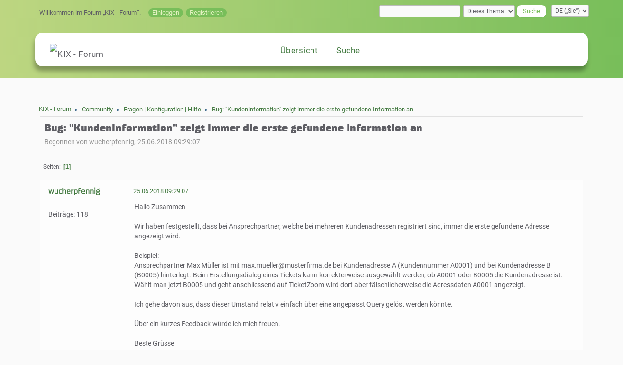

--- FILE ---
content_type: text/html; charset=UTF-8
request_url: https://forum.kixdesk.com/index.php?PHPSESSID=pl7mj72pa21fo0lsu7rkb2h243&topic=1011.0
body_size: 6173
content:
<!DOCTYPE html>
<html lang="de-DE">
<head>
	<meta charset="UTF-8">
	<link rel="stylesheet" href="https://forum.kixdesk.com/Themes/KIX/css/minified_edd40b9e54fe1a64563fcbb8dbd3a7c9.css?smf216_1768462427">
	<style>
	img.avatar { max-width: 65px !important; max-height: 65px !important; }
	
	</style>
	<script>
		var smf_theme_url = "https://forum.kixdesk.com/Themes/KIX";
		var smf_default_theme_url = "https://forum.kixdesk.com/Themes/default";
		var smf_images_url = "https://forum.kixdesk.com/Themes/KIX/images";
		var smf_smileys_url = "https://forum.kixdesk.com/Smileys";
		var smf_smiley_sets = "default,fugue,alienine,aaron,akyhne";
		var smf_smiley_sets_default = "default";
		var smf_avatars_url = "https://forum.kixdesk.com/avatars";
		var smf_scripturl = "https://forum.kixdesk.com/index.php?PHPSESSID=pl7mj72pa21fo0lsu7rkb2h243&amp;";
		var smf_iso_case_folding = false;
		var smf_charset = "UTF-8";
		var smf_session_id = "6d9701a8550f91b62b36071acadbd04a";
		var smf_session_var = "edd32b49acf6";
		var smf_member_id = 0;
		var ajax_notification_text = 'Lade…';
		var help_popup_heading_text = 'Alles zu kompliziert? Lassen Sie es mich erklären:';
		var banned_text = 'Gast, Sie sind aus diesem Forum verbannt!';
		var smf_txt_expand = 'Erweitern';
		var smf_txt_shrink = 'Verringern';
		var smf_collapseAlt = 'Verstecken';
		var smf_expandAlt = 'Zeige';
		var smf_quote_expand = false;
		var allow_xhjr_credentials = false;
	</script>
	<script src="https://ajax.googleapis.com/ajax/libs/jquery/3.6.3/jquery.min.js"></script>
	<script src="https://forum.kixdesk.com/Themes/default/scripts/jquery.sceditor.bbcode.min.js?smf216_1768462427"></script>
	<script src="https://forum.kixdesk.com/Themes/default/scripts/dragdrop.js?smf216_1768462427"></script>
	<script src="https://forum.kixdesk.com/Themes/KIX/scripts/minified_7e629fc858a7ddf9df222a8a2c9ac3f4.js?smf216_1768462427"></script>
	<script src="https://forum.kixdesk.com/Themes/KIX/scripts/minified_cd20fb79935b4edced8c863567cc6341.js?smf216_1768462427" defer></script>
	<script>
		var smf_smileys_url = 'https://forum.kixdesk.com/Smileys/none';
		var bbc_quote_from = 'Zitat von';
		var bbc_quote = 'Zitat';
		var bbc_search_on = 'am';
	var smf_you_sure ='Sind Sie sicher, dass Sie das tun möchten?';
	</script>
	<title>Bug: "Kundeninformation" zeigt immer die erste gefundene Information an</title>
	<meta name="viewport" content="width=device-width, initial-scale=1">
	<meta prefix="og: https://ogp.me/ns#" property="og:site_name" content="KIX - Forum">
	<meta prefix="og: https://ogp.me/ns#" property="og:title" content="Bug: &quot;Kundeninformation&quot; zeigt immer die erste gefundene Information an">
	<meta name="keywords" content="KIX,Forum,Produktinformationen,Community,Konfigurationsbörse,Fragen,Konfiguration,Hilfe,Fehler,Workarounds,Anleitungen,Releases,Feature,Requests,Informationen,">
	<meta prefix="og: https://ogp.me/ns#" property="og:url" content="https://forum.kixdesk.com/index.php?PHPSESSID=pl7mj72pa21fo0lsu7rkb2h243&amp;topic=1011.0">
	<meta prefix="og: https://ogp.me/ns#" property="og:description" content="Bug: &quot;Kundeninformation&quot; zeigt immer die erste gefundene Information an">
	<meta name="description" content="Bug: &quot;Kundeninformation&quot; zeigt immer die erste gefundene Information an">
	<meta prefix="og: https://ogp.me/ns#" property="og:type" content="article">
	<meta prefix="article: https://ogp.me/ns/article#" property="article:published_time" content="2018-06-25T09:29:07">
	<meta prefix="article: https://ogp.me/ns/article#" property="article:author" content="wucherpfennig">
	<meta prefix="article: https://ogp.me/ns/article#" property="article:section" content="Fragen | Konfiguration | Hilfe">
	<meta name="theme-color" content="#557EA0">
	<meta name="robots" content="noindex">
	<link rel="canonical" href="https://forum.kixdesk.com/index.php?topic=1011.0">
	<link rel="help" href="https://forum.kixdesk.com/index.php?PHPSESSID=pl7mj72pa21fo0lsu7rkb2h243&amp;action=help">
	<link rel="contents" href="https://forum.kixdesk.com/index.php?PHPSESSID=pl7mj72pa21fo0lsu7rkb2h243&amp;">
	<link rel="search" href="https://forum.kixdesk.com/index.php?PHPSESSID=pl7mj72pa21fo0lsu7rkb2h243&amp;action=search">
	<link rel="alternate" type="application/rss+xml" title="KIX - Forum - RSS" href="https://forum.kixdesk.com/index.php?PHPSESSID=pl7mj72pa21fo0lsu7rkb2h243&amp;action=.xml;type=rss2;board=2">
	<link rel="alternate" type="application/atom+xml" title="KIX - Forum - Atom" href="https://forum.kixdesk.com/index.php?PHPSESSID=pl7mj72pa21fo0lsu7rkb2h243&amp;action=.xml;type=atom;board=2">
	<link rel="index" href="https://forum.kixdesk.com/index.php?PHPSESSID=pl7mj72pa21fo0lsu7rkb2h243&amp;board=2.0"><style>.vv_special { display:none; }</style>
</head>
<body id="chrome" class="action_messageindex board_2">
<div id="footerfix">
	<div id="top_section">
		<div class="inner_wrap">
			<ul class="floatleft" id="top_info">
				<li class="welcome">
					Willkommen im Forum „<strong>KIX - Forum</strong>“.
				</li>
				<li class="button_login">
					<a href="https://forum.kixdesk.com/index.php?PHPSESSID=pl7mj72pa21fo0lsu7rkb2h243&amp;action=login" class="open" onclick="return reqOverlayDiv(this.href, 'Einloggen', 'login');">
						<span class="main_icons login"></span>
						<span class="textmenu">Einloggen</span>
					</a>
				</li>
				<li class="button_signup">
					<a href="https://forum.kixdesk.com/index.php?PHPSESSID=pl7mj72pa21fo0lsu7rkb2h243&amp;action=signup" class="open">
						<span class="main_icons regcenter"></span>
						<span class="textmenu">Registrieren</span>
					</a>
				</li>
			</ul>
			<form id="languages_form" method="get" class="floatright">
				<select id="language_select" name="language" onchange="this.form.submit()">
					<option value="german" selected="selected">DE („Sie“)</option>
					<option value="english">EN</option>
				</select>
				<noscript>
					<input type="submit" value="Los">
				</noscript>
			</form>
			<form id="search_form" class="floatright" action="https://forum.kixdesk.com/index.php?PHPSESSID=pl7mj72pa21fo0lsu7rkb2h243&amp;action=search2" method="post" accept-charset="UTF-8">
				<input type="search" name="search" value="">&nbsp;
				<select name="search_selection">
					<option value="all">Ganzes Forum </option>
					<option value="topic" selected>Dieses Thema</option>
					<option value="board">Dieses Board</option>
				</select>
				<input type="hidden" name="sd_topic" value="1011">
				<input type="submit" name="search2" value="Suche" class="button">
				<input type="hidden" name="advanced" value="0">
			</form>		  <div id="upper_section">
								<div id="inner_section">
										  <div id="inner_wrap" class="hide_720">
													 <div class="user">
																<time datetime="2026-01-21T15:30:18Z">21.01.2026 16:30:18</time>
													 </div>
										  </div>
										<a class="mobile_user_menu">
												  <span class="menu_icon"></span>
												  <span class="text_menu">Hauptmenü</span>
										</a>
										<div id="main_menu">
						<div id="mobile_user_menu" class="popup_container">
															 <div class="popup_window description">
								<div class="popup_heading">Hauptmenü
																				  <a href="javascript:void(0);" class="main_icons hide_popup"></a>
								</div>
																		
					<ul class="dropmenu menu_nav">

<li class="logo"><img src="https://forum.kixdesk.com/Themes/KIX/images/KIXlogo.png" alt="KIX - Forum"></li>
						<li class="button_home">
							<a class="active" href="https://forum.kixdesk.com/index.php?PHPSESSID=pl7mj72pa21fo0lsu7rkb2h243&amp;">
								<span class="main_icons home"></span><span class="textmenu">Übersicht</span>
							</a>
						</li>
						<li class="button_search">
							<a href="https://forum.kixdesk.com/index.php?PHPSESSID=pl7mj72pa21fo0lsu7rkb2h243&amp;action=search">
								<span class="main_icons search"></span><span class="textmenu">Suche</span>
							</a>
						</li>
					</ul><!-- .menu_nav -->
															 </div>
												  </div>
										</div>
								</div><!-- #inner_section -->
					 </div><!-- #upper_section -->
		</div><!-- .inner_wrap -->
	</div><!-- #top_section -->
	<div id="header">
		<h1 class="forumtitle">
		</h1>
		<img id="smflogo" src="https://forum.kixdesk.com/Themes/KIX/images/smflogo.svg" alt="Simple Machines Forum" title="Simple Machines Forum">
	</div>
	<div id="wrapper">
		
				<div class="navigate_section">
					<ul>
						<li>
							<a href="https://forum.kixdesk.com/index.php?PHPSESSID=pl7mj72pa21fo0lsu7rkb2h243&amp;"><span>KIX - Forum</span></a>
						</li>
						<li>
							<span class="dividers"> &#9658; </span>
							<a href="https://forum.kixdesk.com/index.php?PHPSESSID=pl7mj72pa21fo0lsu7rkb2h243&amp;#c2"><span>Community</span></a>
						</li>
						<li>
							<span class="dividers"> &#9658; </span>
							<a href="https://forum.kixdesk.com/index.php?PHPSESSID=pl7mj72pa21fo0lsu7rkb2h243&amp;board=2.0"><span>Fragen | Konfiguration | Hilfe</span></a>
						</li>
						<li class="last">
							<span class="dividers"> &#9658; </span>
							<a href="https://forum.kixdesk.com/index.php?PHPSESSID=pl7mj72pa21fo0lsu7rkb2h243&amp;topic=1011.0"><span>Bug: &quot;Kundeninformation&quot; zeigt immer die erste gefundene Information an</span></a>
						</li>
					</ul>
				</div><!-- .navigate_section -->
		<div id="content_section">
			<div id="main_content_section">
		<div id="display_head" class="information">
			<h2 class="display_title">
				<span id="top_subject">Bug: &quot;Kundeninformation&quot; zeigt immer die erste gefundene Information an</span>
			</h2>
			<p>Begonnen von wucherpfennig, 25.06.2018 09:29:07</p>
			<span class="nextlinks floatright"><a href="https://forum.kixdesk.com/index.php?PHPSESSID=pl7mj72pa21fo0lsu7rkb2h243&amp;topic=1011.0;prev_next=prev#new">⏪ vorheriges</a> - <a href="https://forum.kixdesk.com/index.php?PHPSESSID=pl7mj72pa21fo0lsu7rkb2h243&amp;topic=1011.0;prev_next=next#new">nächstes ⏩</a></span>
		</div><!-- #display_head -->
		
		<div class="pagesection top">
			
			 
			<div class="pagelinks floatleft">
				<a href="#bot" class="button">Nach unten</a>
				<span class="pages">Seiten</span><span class="current_page">1</span> 
			</div>
		</div>
		<div id="forumposts">
			<form action="https://forum.kixdesk.com/index.php?PHPSESSID=pl7mj72pa21fo0lsu7rkb2h243&amp;action=quickmod2;topic=1011.0" method="post" accept-charset="UTF-8" name="quickModForm" id="quickModForm" onsubmit="return oQuickModify.bInEditMode ? oQuickModify.modifySave('6d9701a8550f91b62b36071acadbd04a', 'edd32b49acf6') : false">
				<div class="windowbg" id="msg3251">
					
					<div class="post_wrapper">
						<div class="poster">
							<h4>
								<a href="https://forum.kixdesk.com/index.php?PHPSESSID=pl7mj72pa21fo0lsu7rkb2h243&amp;action=profile;u=196" title="Profil von wucherpfennig ansehen">wucherpfennig</a>
							</h4>
							<ul class="user_info">
								<li class="avatar">
									<a href="https://forum.kixdesk.com/index.php?PHPSESSID=pl7mj72pa21fo0lsu7rkb2h243&amp;action=profile;u=196"><img class="avatar" src="https://forum.kixdesk.com/avatars/default.png" alt=""></a>
								</li>
								<li class="icons"></li>
								<li class="postgroup">Newbie</li>
								<li class="postcount">Beiträge: 118</li>
							</ul>
						</div><!-- .poster -->
						<div class="postarea">
							<div class="keyinfo">
								<div id="subject_3251" class="subject_title subject_hidden">
									<a href="https://forum.kixdesk.com/index.php?PHPSESSID=pl7mj72pa21fo0lsu7rkb2h243&amp;msg=3251" rel="nofollow">Bug: &quot;Kundeninformation&quot; zeigt immer die erste gefundene Information an</a>
								</div>
								
								<div class="postinfo">
									<span class="messageicon"  style="position: absolute; z-index: -1;">
										<img src="https://forum.kixdesk.com/Themes/KIX/images/post/xx.png" alt="">
									</span>
									<a href="https://forum.kixdesk.com/index.php?PHPSESSID=pl7mj72pa21fo0lsu7rkb2h243&amp;msg=3251" rel="nofollow" title="Bug: &quot;Kundeninformation&quot; zeigt immer die erste gefundene Information an" class="smalltext">25.06.2018 09:29:07</a>
									<span class="spacer"></span>
									<span class="smalltext modified floatright" id="modified_3251">
									</span>
								</div>
								<div id="msg_3251_quick_mod"></div>
							</div><!-- .keyinfo -->
							<div class="post">
								<div class="inner" data-msgid="3251" id="msg_3251">
									Hallo Zusammen<br /><br />Wir haben festgestellt, dass bei Ansprechpartner, welche bei mehreren Kundenadressen registriert sind, immer die erste gefundene Adresse angezeigt wird.<br /><br />Beispiel:<br />Ansprechpartner Max Müller ist mit max.mueller@musterfirma.de bei Kundenadresse A (Kundennummer A0001) und bei Kundenadresse B (B0005) hinterlegt. Beim Erstellungsdialog eines Tickets kann korrekterweise ausgewählt werden, ob A0001 oder B0005 die Kundenadresse ist. Wählt man jetzt B0005 und geht anschliessend auf TicketZoom wird dort aber fälschlicherweise die Adressdaten A0001 angezeigt.<br /><br />Ich gehe davon aus, dass dieser Umstand relativ einfach über eine angepasst Query gelöst werden könnte.<br /><br />Über ein kurzes Feedback würde ich mich freuen.<br /><br />Beste Grüsse<br /><br />wucherpfennig
								</div>
							</div><!-- .post -->
							<div class="under_message">
								<ul class="floatleft">
								</ul>
							</div><!-- .under_message -->
						</div><!-- .postarea -->
						<div class="moderatorbar">
						</div><!-- .moderatorbar -->
					</div><!-- .post_wrapper -->
				</div><!-- $message[css_class] -->
				<hr class="post_separator">
				<div class="windowbg" id="msg3290">
					
					
					<div class="post_wrapper">
						<div class="poster">
							<h4>
								<a href="https://forum.kixdesk.com/index.php?PHPSESSID=pl7mj72pa21fo0lsu7rkb2h243&amp;action=profile;u=13" title="Profil von Danny Bochmann ansehen">Danny Bochmann</a>
							</h4>
							<ul class="user_info">
								<li class="avatar">
									<a href="https://forum.kixdesk.com/index.php?PHPSESSID=pl7mj72pa21fo0lsu7rkb2h243&amp;action=profile;u=13"><img class="avatar" src="https://forum.kixdesk.com/custom_avatar/avatar_13_1562669040.png" alt=""></a>
								</li>
								<li class="icons"></li>
								<li class="postgroup">Newbie</li>
								<li class="postcount">Beiträge: 458</li>
								<li class="im_icons">
									<ol>
										<li class="custom cust_gender"><span class=" main_icons gender_0" title="Männlich"></span></li>
									</ol>
								</li>
								<li class="custom cust_loca">Ort: Chemnitz</li>
							</ul>
						</div><!-- .poster -->
						<div class="postarea">
							<div class="keyinfo">
								<div id="subject_3290" class="subject_title subject_hidden">
									<a href="https://forum.kixdesk.com/index.php?PHPSESSID=pl7mj72pa21fo0lsu7rkb2h243&amp;msg=3290" rel="nofollow">Re: Bug: &quot;Kundeninformation&quot; zeigt immer die erste gefundene Information an</a>
								</div>
								<span class="page_number floatright">#1</span>
								<div class="postinfo">
									<span class="messageicon"  style="position: absolute; z-index: -1;">
										<img src="https://forum.kixdesk.com/Themes/KIX/images/post/xx.png" alt="">
									</span>
									<a href="https://forum.kixdesk.com/index.php?PHPSESSID=pl7mj72pa21fo0lsu7rkb2h243&amp;msg=3290" rel="nofollow" title="Antwort #1 - Re: Bug: &quot;Kundeninformation&quot; zeigt immer die erste gefundene Information an" class="smalltext">03.07.2018 11:58:52</a>
									<span class="spacer"></span>
									<span class="smalltext modified floatright" id="modified_3290">
									</span>
								</div>
								<div id="msg_3290_quick_mod"></div>
							</div><!-- .keyinfo -->
							<div class="post">
								<div class="inner" data-msgid="3290" id="msg_3290">
									Hallo wucherpfennig,<br /><br />ja ich kann das Verhalten nachvollziehen und habe es weitergegeben.<br />Sobald ich diesbezüglich weitere Informationen habe, werde ich diese an dich weitergeben.<br /><br />VG<br />Danny<br />
								</div>
							</div><!-- .post -->
							<div class="under_message">
								<ul class="floatleft">
								</ul>
							</div><!-- .under_message -->
						</div><!-- .postarea -->
						<div class="moderatorbar">
						</div><!-- .moderatorbar -->
					</div><!-- .post_wrapper -->
				</div><!-- $message[css_class] -->
				<hr class="post_separator">
				<div class="windowbg" id="msg6788">
					
					
					<div class="post_wrapper">
						<div class="poster">
							<h4>
								<a href="https://forum.kixdesk.com/index.php?PHPSESSID=pl7mj72pa21fo0lsu7rkb2h243&amp;action=profile;u=13" title="Profil von Danny Bochmann ansehen">Danny Bochmann</a>
							</h4>
							<ul class="user_info">
								<li class="avatar">
									<a href="https://forum.kixdesk.com/index.php?PHPSESSID=pl7mj72pa21fo0lsu7rkb2h243&amp;action=profile;u=13"><img class="avatar" src="https://forum.kixdesk.com/custom_avatar/avatar_13_1562669040.png" alt=""></a>
								</li>
								<li class="icons"></li>
								<li class="postgroup">Newbie</li>
								<li class="postcount">Beiträge: 458</li>
								<li class="im_icons">
									<ol>
										<li class="custom cust_gender"><span class=" main_icons gender_0" title="Männlich"></span></li>
									</ol>
								</li>
								<li class="custom cust_loca">Ort: Chemnitz</li>
							</ul>
						</div><!-- .poster -->
						<div class="postarea">
							<div class="keyinfo">
								<div id="subject_6788" class="subject_title subject_hidden">
									<a href="https://forum.kixdesk.com/index.php?PHPSESSID=pl7mj72pa21fo0lsu7rkb2h243&amp;msg=6788" rel="nofollow">Re: Bug: &quot;Kundeninformation&quot; zeigt immer die erste gefundene Information an</a>
								</div>
								<span class="page_number floatright">#2</span>
								<div class="postinfo">
									<span class="messageicon" >
										<img src="https://forum.kixdesk.com/Themes/KIX/images/post/wink.png" alt="">
									</span>
									<a href="https://forum.kixdesk.com/index.php?PHPSESSID=pl7mj72pa21fo0lsu7rkb2h243&amp;msg=6788" rel="nofollow" title="Antwort #2 - Re: Bug: &quot;Kundeninformation&quot; zeigt immer die erste gefundene Information an" class="smalltext">10.09.2019 14:53:27</a>
									<span class="spacer"></span>
									<span class="smalltext modified floatright" id="modified_6788">
									</span>
								</div>
								<div id="msg_6788_quick_mod"></div>
							</div><!-- .keyinfo -->
							<div class="post">
								<div class="inner" data-msgid="6788" id="msg_6788">
									Hallo wucherpfennig,<br /><br />ich habe nun die Rückmeldung bekommen, dass dieses Verhalten mit dem kommenden Release behoben sein wird.<br /><br />VG<br />Danny
								</div>
							</div><!-- .post -->
							<div class="under_message">
								<ul class="floatleft">
								</ul>
							</div><!-- .under_message -->
						</div><!-- .postarea -->
						<div class="moderatorbar">
						</div><!-- .moderatorbar -->
					</div><!-- .post_wrapper -->
				</div><!-- $message[css_class] -->
				<hr class="post_separator">
				<div class="windowbg" id="msg6789">
					
					
					<div class="post_wrapper">
						<div class="poster">
							<h4>
								<a href="https://forum.kixdesk.com/index.php?PHPSESSID=pl7mj72pa21fo0lsu7rkb2h243&amp;action=profile;u=196" title="Profil von wucherpfennig ansehen">wucherpfennig</a>
							</h4>
							<ul class="user_info">
								<li class="avatar">
									<a href="https://forum.kixdesk.com/index.php?PHPSESSID=pl7mj72pa21fo0lsu7rkb2h243&amp;action=profile;u=196"><img class="avatar" src="https://forum.kixdesk.com/avatars/default.png" alt=""></a>
								</li>
								<li class="icons"></li>
								<li class="postgroup">Newbie</li>
								<li class="postcount">Beiträge: 118</li>
							</ul>
						</div><!-- .poster -->
						<div class="postarea">
							<div class="keyinfo">
								<div id="subject_6789" class="subject_title subject_hidden">
									<a href="https://forum.kixdesk.com/index.php?PHPSESSID=pl7mj72pa21fo0lsu7rkb2h243&amp;msg=6789" rel="nofollow">Re: Bug: &quot;Kundeninformation&quot; zeigt immer die erste gefundene Information an</a>
								</div>
								<span class="page_number floatright">#3</span>
								<div class="postinfo">
									<span class="messageicon" >
										<img src="https://forum.kixdesk.com/Themes/KIX/images/post/wink.png" alt="">
									</span>
									<a href="https://forum.kixdesk.com/index.php?PHPSESSID=pl7mj72pa21fo0lsu7rkb2h243&amp;msg=6789" rel="nofollow" title="Antwort #3 - Re: Bug: &quot;Kundeninformation&quot; zeigt immer die erste gefundene Information an" class="smalltext">10.09.2019 16:37:21</a>
									<span class="spacer"></span>
									<span class="smalltext modified floatright" id="modified_6789">
									</span>
								</div>
								<div id="msg_6789_quick_mod"></div>
							</div><!-- .keyinfo -->
							<div class="post">
								<div class="inner" data-msgid="6789" id="msg_6789">
									Danke!
								</div>
							</div><!-- .post -->
							<div class="under_message">
								<ul class="floatleft">
								</ul>
							</div><!-- .under_message -->
						</div><!-- .postarea -->
						<div class="moderatorbar">
						</div><!-- .moderatorbar -->
					</div><!-- .post_wrapper -->
				</div><!-- $message[css_class] -->
				<hr class="post_separator">
			</form>
		</div><!-- #forumposts -->
		<div class="pagesection">
			
			 
			<div class="pagelinks floatleft">
				<a href="#main_content_section" class="button" id="bot">Nach oben</a>
				<span class="pages">Seiten</span><span class="current_page">1</span> 
			</div>
		</div>
				<div class="navigate_section">
					<ul>
						<li>
							<a href="https://forum.kixdesk.com/index.php?PHPSESSID=pl7mj72pa21fo0lsu7rkb2h243&amp;"><span>KIX - Forum</span></a>
						</li>
						<li>
							<span class="dividers"> &#9658; </span>
							<a href="https://forum.kixdesk.com/index.php?PHPSESSID=pl7mj72pa21fo0lsu7rkb2h243&amp;#c2"><span>Community</span></a>
						</li>
						<li>
							<span class="dividers"> &#9658; </span>
							<a href="https://forum.kixdesk.com/index.php?PHPSESSID=pl7mj72pa21fo0lsu7rkb2h243&amp;board=2.0"><span>Fragen | Konfiguration | Hilfe</span></a>
						</li>
						<li class="last">
							<span class="dividers"> &#9658; </span>
							<a href="https://forum.kixdesk.com/index.php?PHPSESSID=pl7mj72pa21fo0lsu7rkb2h243&amp;topic=1011.0"><span>Bug: &quot;Kundeninformation&quot; zeigt immer die erste gefundene Information an</span></a>
						</li>
					</ul>
				</div><!-- .navigate_section -->
		<div id="moderationbuttons">
			
		</div>
		<div id="display_jump_to"></div>
		<div id="mobile_action" class="popup_container">
			<div class="popup_window description">
				<div class="popup_heading">
					Benutzer-Aktionen
					<a href="javascript:void(0);" class="main_icons hide_popup"></a>
				</div>
				
			</div>
		</div>
		<script>
			if ('XMLHttpRequest' in window)
			{
				var oQuickModify = new QuickModify({
					sScriptUrl: smf_scripturl,
					sClassName: 'quick_edit',
					bShowModify: true,
					iTopicId: 1011,
					sTemplateBodyEdit: '\n\t\t\t\t\t\t<div id="quick_edit_body_container">\n\t\t\t\t\t\t\t<div id="error_box" class="error"><' + '/div>\n\t\t\t\t\t\t\t<textarea class="editor" name="message" rows="12" tabindex="1">%body%<' + '/textarea><br>\n\t\t\t\t\t\t\t<input type="hidden" name="edd32b49acf6" value="6d9701a8550f91b62b36071acadbd04a">\n\t\t\t\t\t\t\t<input type="hidden" name="topic" value="1011">\n\t\t\t\t\t\t\t<input type="hidden" name="msg" value="%msg_id%">\n\t\t\t\t\t\t\t<div class="righttext quickModifyMargin">\n\t\t\t\t\t\t\t\t<input type="submit" name="post" value="Speichern" tabindex="2" onclick="return oQuickModify.modifySave(\'6d9701a8550f91b62b36071acadbd04a\', \'edd32b49acf6\');" accesskey="s" class="button"> <input type="submit" name="cancel" value="Abbrechen" tabindex="3" onclick="return oQuickModify.modifyCancel();" class="button">\n\t\t\t\t\t\t\t<' + '/div>\n\t\t\t\t\t\t<' + '/div>',
					sTemplateSubjectEdit: '<input type="text" name="subject" value="%subject%" size="80" maxlength="80" tabindex="4">',
					sTemplateBodyNormal: '%body%',
					sTemplateSubjectNormal: '<a hr'+'ef="' + smf_scripturl + '?topic=1011.msg%msg_id%#msg%msg_id%" rel="nofollow">%subject%<' + '/a>',
					sTemplateTopSubject: '%subject%',
					sTemplateReasonEdit: 'Grund für das Bearbeiten: <input type="text" name="modify_reason" value="%modify_reason%" size="80" maxlength="80" tabindex="5" class="quickModifyMargin">',
					sTemplateReasonNormal: '%modify_text',
					sErrorBorderStyle: '1px solid red'
				});

				aJumpTo[aJumpTo.length] = new JumpTo({
					sContainerId: "display_jump_to",
					sJumpToTemplate: "<label class=\"smalltext jump_to\" for=\"%select_id%\">Gehe zu<" + "/label> %dropdown_list%",
					iCurBoardId: 2,
					iCurBoardChildLevel: 0,
					sCurBoardName: "Fragen | Konfiguration | Hilfe",
					sBoardChildLevelIndicator: "==",
					sBoardPrefix: "=> ",
					sCatSeparator: "-----------------------------",
					sCatPrefix: "",
					sGoButtonLabel: "Los"
				});

				aIconLists[aIconLists.length] = new IconList({
					sBackReference: "aIconLists[" + aIconLists.length + "]",
					sIconIdPrefix: "msg_icon_",
					sScriptUrl: smf_scripturl,
					bShowModify: true,
					iBoardId: 2,
					iTopicId: 1011,
					sSessionId: smf_session_id,
					sSessionVar: smf_session_var,
					sLabelIconList: "Beitragssymbol",
					sBoxBackground: "transparent",
					sBoxBackgroundHover: "#ffffff",
					iBoxBorderWidthHover: 1,
					sBoxBorderColorHover: "#adadad" ,
					sContainerBackground: "#ffffff",
					sContainerBorder: "1px solid #adadad",
					sItemBorder: "1px solid #ffffff",
					sItemBorderHover: "1px dotted gray",
					sItemBackground: "transparent",
					sItemBackgroundHover: "#e0e0f0"
				});
			}
		</script>
			<script>
				var verificationpostHandle = new smfCaptcha("https://forum.kixdesk.com/index.php?PHPSESSID=pl7mj72pa21fo0lsu7rkb2h243&amp;action=verificationcode;vid=post;rand=4d922195816e319608ce619c5cccb025", "post", 1);
			</script>
			</div><!-- #main_content_section -->
		</div><!-- #content_section -->
	</div><!-- #wrapper -->
</div><!-- #footerfix -->
	<div id="footer">
		<div class="inner_wrap">
		<ul>
			<li class="floatright"><a class="copyright-link" href="https://www.kixdesk.com/ueber-uns/kix-service-software" target="_new">© KIX Service Software GmbH</a> | <a class="links_right" href="https://forum.kixdesk.com/index.php?PHPSESSID=pl7mj72pa21fo0lsu7rkb2h243&amp;action=imprint">Impressum & Datenschutz</a> | <a href="https://forum.kixdesk.com/index.php?PHPSESSID=pl7mj72pa21fo0lsu7rkb2h243&amp;action=agreement">Nutzungsbedingungen und Regeln</a> | <a href="#top_section">Nach oben &#9650;</a></li>
			<li class="copyright"><a href="https://forum.kixdesk.com/index.php?PHPSESSID=pl7mj72pa21fo0lsu7rkb2h243&amp;action=credits" title="Lizenz" target="_blank" rel="noopener">SMF 2.1.6 &copy; 2025</a>, <a href="https://www.simplemachines.org" title="Simple Machines" target="_blank" rel="noopener">Simple Machines</a></li>
		</ul>
		</div>
	</div><!-- #footer -->
<script>
window.addEventListener("DOMContentLoaded", function() {
	function triggerCron()
	{
		$.get('https://forum.kixdesk.com' + "/cron.php?ts=1769009415");
	}
	window.setTimeout(triggerCron, 1);
		$.sceditor.locale["de"] = {
			"Width (optional):": "Breite (optional):",
			"Height (optional):": "Höhe (optional):",
			"Insert": "Einfügen",
			"Description (optional):": "Beschreibung (optional)",
			"Rows:": "Zeilen:",
			"Cols:": "Spalten:",
			"URL:": "URL:",
			"E-mail:": "E-Mail:",
			"Video URL:": "Video-URL:",
			"More": "Mehr",
			"Close": "Schließen",
			dateFormat: "day.month.year"
		};
});
</script>
</body>
</html>

--- FILE ---
content_type: text/javascript
request_url: https://forum.kixdesk.com/Themes/default/scripts/jquery.sceditor.bbcode.min.js?smf216_1768462427
body_size: 31573
content:
/* SCEditor v3.0.0 | (C) 2017, Sam Clarke | sceditor.com/license */
// custom build
!function(){"use strict";var o=(A=jQuery)&&"object"==typeof A&&"default"in A?A:{default:A};function e(e,t){return typeof t===e}var ye=e.bind(null,"string"),be=e.bind(null,"undefined"),xe=e.bind(null,"function"),r=e.bind(null,"number");function t(e){return!Object.keys(e).length}function we(e,t){var n=e===!!e,o=n?2:1,r=n?t:e,i=n&&e;function a(e){return null!==e&&"object"==typeof e&&Object.getPrototypeOf(e)===Object.prototype}for(;o<arguments.length;o++){var l,s=arguments[o];for(l in s){var c,u=r[l],d=s[l],f="__proto__"===l||"constructor"===l;be(d)||f||(c=a(d),f=Array.isArray(d),i&&(c||f)?(c=a(u)===c&&Array.isArray(u)===f,r[l]=we(!0,c?u:f?[]:{},d)):r[l]=d)}}return r}function ke(e,t){-1<(t=e.indexOf(t))&&e.splice(t,1)}function Te(t,n){if(Array.isArray(t)||"length"in t&&r(t.length))for(var e=0;e<t.length;e++)n(e,t[e]);else Object.keys(t).forEach(function(e){n(e,t[e])})}var i={},Ce=1,Se=3,l=8;function a(e){return e=parseFloat(e),isFinite(e)?e:0}function Ee(e,t,n){var o=(n||document).createElement(e);return Te(t||{},function(e,t){"style"===e?o.style.cssText=t:e in o?o[e]=t:o.setAttribute(e,t)}),o}function De(e,t){for(var n=e||{};(n=n.parentNode)&&!/(9|11)/.test(n.nodeType);)if(!t||Ue(n,t))return n}function Ne(e,t){return Ue(e,t)?e:De(e,t)}function Ae(e){e.parentNode&&e.parentNode.removeChild(e)}function Me(e,t){e.appendChild(t)}function Re(e,t){return e.querySelectorAll(t)}var _e=!0;function Oe(n,e,o,r,i){e.split(" ").forEach(function(e){var t;ye(o)?(t=r["_sce-event-"+e+o]||function(e){for(var t=e.target;t&&t!==n;){if(Ue(t,o))return void r.call(t,e);t=t.parentNode}},r["_sce-event-"+e+o]=t):(t=o,i=r),n.addEventListener(e,t,i||!1)})}function Be(n,e,o,r,i){e.split(" ").forEach(function(e){var t;ye(o)?t=r["_sce-event-"+e+o]:(t=o,i=r),n.removeEventListener(e,t,i||!1)})}function Fe(e,t,n){if(arguments.length<3)return e.getAttribute(t);null==n?Ie(e,t):e.setAttribute(t,n)}function Ie(e,t){e.removeAttribute(t)}function He(e){je(e,"display","none")}function ze(e){je(e,"display","")}function Le(e){(Qe(e)?He:ze)(e)}function je(n,e,t){if(arguments.length<3){if(ye(e))return 1===n.nodeType?getComputedStyle(n)[e]:null;Te(e,function(e,t){je(n,e,t)})}else{var o=(t||0===t)&&!isNaN(t);n.style[e]=o?t+"px":t}}function Pe(e,t,n){var o=arguments.length,r={};if(e.nodeType===Ce)return 1===o?(Te(e.attributes,function(e,t){/^data\-/i.test(t.name)&&(r[t.name.substr(5)]=t.value)}),r):2===o?Fe(e,"data-"+t):void Fe(e,"data-"+t,String(n))}function Ue(e,t){var n=!1;return e&&e.nodeType===Ce?(e.matches||e.msMatchesSelector||e.webkitMatchesSelector).call(e,t):n}function We(e,t){return t.parentNode.insertBefore(e,t)}function s(e){return e.className.trim().split(/\s+/)}function qe(e,t){return Ue(e,"."+t)}function Ve(e,t){var n=s(e);n.indexOf(t)<0&&n.push(t),e.className=n.join(" ")}function $e(e,t){var n=s(e);ke(n,t),e.className=n.join(" ")}function Ge(e,t,n){((n=be(n)?!qe(e,t):n)?Ve:$e)(e,t)}function Ye(e,t){if(be(t)){var n=a((o=getComputedStyle(e)).paddingLeft)+a(o.paddingRight),o=a(o.borderLeftWidth)+a(o.borderRightWidth);return e.offsetWidth-n-o}je(e,"width",t)}function Ke(e,t){if(be(t)){var n=a((o=getComputedStyle(e)).paddingTop)+a(o.paddingBottom),o=a(o.borderTopWidth)+a(o.borderBottomWidth);return e.offsetHeight-n-o}je(e,"height",t)}function Xe(e,t,n){var o;xe(window.CustomEvent)?o=new CustomEvent(t,{bubbles:!0,cancelable:!0,detail:n}):(o=e.ownerDocument.createEvent("CustomEvent")).initCustomEvent(t,!0,!0,n),e.dispatchEvent(o)}function Qe(e){return e.getClientRects().length}function Ze(e,t,n,o,r){for(e=r?e.lastChild:e.firstChild;e;){var i=r?e.previousSibling:e.nextSibling;if(!n&&!1===t(e)||!o&&!1===Ze(e,t,n,o,r)||n&&!1===t(e))return!1;e=i}}function Je(e,t,n,o){Ze(e,t,n,o,!0)}function et(e,t){var n=(t=t||document).createDocumentFragment(),o=Ee("div",{},t);for(o.innerHTML=e;o.firstChild;)Me(n,o.firstChild);return n}function tt(e){return e&&(!Ue(e,"p,div")||e.className||Fe(e,"style")||!t(Pe(e)))}function nt(e,t){var n=Ee(t,{},e.ownerDocument);for(Te(e.attributes,function(e,t){try{Fe(n,t.name,t.value)}catch(e){}});e.firstChild;)Me(n,e.firstChild);return e.parentNode.replaceChild(n,e),n}var c="|body|hr|p|div|h1|h2|h3|h4|h5|h6|address|pre|form|table|tbody|thead|tfoot|th|tr|td|li|ol|ul|blockquote|center|details|section|article|aside|nav|main|header|hgroup|footer|fieldset|dl|dt|dd|figure|figcaption|";function ot(e){return!!/11?|9/.test(e.nodeType)&&"|iframe|area|base|basefont|br|col|frame|hr|img|input|wbr|isindex|link|meta|param|command|embed|keygen|source|track|object|".indexOf("|"+e.nodeName.toLowerCase()+"|")<0}function rt(e,t){var n=(e||{}).nodeType||Se;return n!==Ce?n===Se:"code"===(e=e.tagName.toLowerCase())?!t:c.indexOf("|"+e+"|")<0}function d(e){return e.lastChild&&d(e.lastChild)&&Ae(e.lastChild),3===e.nodeType?!e.nodeValue:ot(e)&&!e.childNodes.length}function it(e){Ze(e,function(e){var t=!rt(e,!0)&&e.nodeType!==l,n=e.parentNode;if(t&&(rt(n,!0)||"P"===n.tagName)){for(var o=e;rt(o.parentNode,!0)||"P"===o.parentNode.tagName;)o=o.parentNode;for(var r=f(o,e),i=e;n&&rt(n,!0);){if(n.nodeType===Ce){for(var a=n.cloneNode();i.firstChild;)Me(a,i.firstChild);Me(i,a)}n=n.parentNode}We(i,o),d(r)||We(r,i),d(o)&&Ae(o)}t&&Ue(e,"ul,ol")&&Ue(e.parentNode,"ul,ol")&&(r="li",t=(t=e).previousElementSibling,(t=r&&t&&!Ue(t,r)?null:t)||We(t=Ee("li"),e),Me(t,e))})}function u(e,t){return e?(t?e.previousSibling:e.nextSibling)||u(e.parentNode,t):null}function at(e){var t,n,o,r,i,a,l=je(e,"whiteSpace"),s=/line$/i.test(l),c=e.firstChild;if(!/pre(\-wrap)?$/i.test(l))for(;c;){if(i=c.nextSibling,t=c.nodeValue,(a=c.nodeType)===Ce&&c.firstChild&&at(c),a===Se){for(n=u(c),o=u(c,!0),a=!1;qe(o,"sceditor-ignore");)o=u(o,!0);if(rt(c)&&o){for(r=o;r.lastChild;)for(r=r.lastChild;qe(r,"sceditor-ignore");)r=u(r,!0);a=r.nodeType===Se?/[\t\n\r ]$/.test(r.nodeValue):!rt(r)}t=t.replace(/\u200B/g,""),o&&rt(o)&&!a||(t=t.replace(s?/^[\t ]+/:/^[\t\n\r ]+/,"")),(t=n&&rt(n)?t:t.replace(s?/[\t ]+$/:/[\t\n\r ]+$/,"")).length?c.nodeValue=t.replace(s?/[\t ]+/g:/[\t\n\r ]+/g," "):Ae(c)}c=i}}function f(e,t){var n=e.ownerDocument.createRange();return n.setStartBefore(e),n.setEndAfter(t),n.extractContents()}function lt(e){for(var t=0,n=0;e;)t+=e.offsetLeft,n+=e.offsetTop,e=e.offsetParent;return{left:t,top:n}}function p(e,t){var n=e.style;return i[t]||(i[t]=t.replace(/^-ms-/,"ms-").replace(/-(\w)/g,function(e,t){return t.toUpperCase()})),n=n[t=i[t]],"textAlign"===t&&(n=n||je(e,t),je(e.parentNode,t)===n||"block"!==je(e,"display")||Ue(e,"hr,th"))?"":n}function st(e,t){var n=e.attributes.length;if(n===t.attributes.length){for(;n--;){var o=e.attributes[n];if("style"===o.name?!function(e,t){var n=e.style.length;if(n===t.style.length){for(;n--;){var o=e.style[n];if(e.style[o]!==t.style[o])return}return 1}}(e,t):o.value!==Fe(t,o.name))return}return 1}}function ct(e){for(;e.firstChild;)We(e.firstChild,e);Ae(e)}var ut={toolbar:"bold,italic,underline,strike,subscript,superscript|left,center,right,justify|font,size,color,removeformat|cut,copy,pastetext|bulletlist,orderedlist,indent,outdent|table|code,quote|horizontalrule,image,email,link,unlink|emoticon,youtube,date,time|ltr,rtl|print,maximize,source",toolbarExclude:null,style:"jquery.sceditor.default.css",fonts:"Arial,Arial Black,Comic Sans MS,Courier New,Georgia,Impact,Sans-serif,Serif,Times New Roman,Trebuchet MS,Verdana",colors:"#000000,#44B8FF,#1E92F7,#0074D9,#005DC2,#00369B,#b3d5f4|#444444,#C3FFFF,#9DF9FF,#7FDBFF,#68C4E8,#419DC1,#d9f4ff|#666666,#72FF84,#4CEA5E,#2ECC40,#17B529,#008E02,#c0f0c6|#888888,#FFFF44,#FFFA1E,#FFDC00,#E8C500,#C19E00,#fff5b3|#aaaaaa,#FFC95F,#FFA339,#FF851B,#E86E04,#C14700,#ffdbbb|#cccccc,#FF857A,#FF5F54,#FF4136,#E82A1F,#C10300,#ffc6c3|#eeeeee,#FF56FF,#FF30DC,#F012BE,#D900A7,#B20080,#fbb8ec|#ffffff,#F551FF,#CF2BE7,#B10DC9,#9A00B2,#9A00B2,#e8b6ef",locale:Fe(document.documentElement,"lang")||"en",charset:"utf-8",emoticonsCompat:!1,emoticonsEnabled:!0,emoticonsRoot:"",emoticons:{dropdown:{":)":"emoticons/smile.png",":angel:":"emoticons/angel.png",":angry:":"emoticons/angry.png","8-)":"emoticons/cool.png",":'(":"emoticons/cwy.png",":ermm:":"emoticons/ermm.png",":D":"emoticons/grin.png","<3":"emoticons/heart.png",":(":"emoticons/sad.png",":O":"emoticons/shocked.png",":P":"emoticons/tongue.png",";)":"emoticons/wink.png"},more:{":alien:":"emoticons/alien.png",":blink:":"emoticons/blink.png",":blush:":"emoticons/blush.png",":cheerful:":"emoticons/cheerful.png",":devil:":"emoticons/devil.png",":dizzy:":"emoticons/dizzy.png",":getlost:":"emoticons/getlost.png",":happy:":"emoticons/happy.png",":kissing:":"emoticons/kissing.png",":ninja:":"emoticons/ninja.png",":pinch:":"emoticons/pinch.png",":pouty:":"emoticons/pouty.png",":sick:":"emoticons/sick.png",":sideways:":"emoticons/sideways.png",":silly:":"emoticons/silly.png",":sleeping:":"emoticons/sleeping.png",":unsure:":"emoticons/unsure.png",":woot:":"emoticons/w00t.png",":wassat:":"emoticons/wassat.png"},hidden:{":whistling:":"emoticons/whistling.png",":love:":"emoticons/wub.png"}},width:null,height:null,resizeEnabled:!0,resizeMinWidth:null,resizeMinHeight:null,resizeMaxHeight:null,resizeMaxWidth:null,resizeHeight:!0,resizeWidth:!0,dateFormat:"year-month-day",toolbarContainer:null,enablePasteFiltering:!1,disablePasting:!1,readOnly:!1,rtl:!1,autofocus:!1,autofocusEnd:!0,autoExpand:!1,autoUpdate:!1,spellcheck:!0,runWithoutWysiwygSupport:!1,startInSourceMode:!1,id:null,plugins:"",zIndex:null,bbcodeTrim:!1,disableBlockRemove:!1,allowedIframeUrls:[],parserOptions:{},dropDownCss:{}},m=/^(https?|s?ftp|mailto|spotify|skype|ssh|teamspeak|tel):|(\/\/)|data:image\/(png|bmp|gif|p?jpe?g);/i;function dt(e){return e.replace(/([\-.*+?^=!:${}()|\[\]\/\\])/g,"\\$1")}function ft(e,t){if(!e)return e;var n={"&":"&amp;","<":"&lt;",">":"&gt;","  ":"&nbsp; ","\r\n":"<br />","\r":"<br />","\n":"<br />"};return!1!==t&&(n['"']="&#34;",n["'"]="&#39;",n["`"]="&#96;"),e.replace(/ {2}|\r\n|[&<>\r\n'"`]/g,function(e){return n[e]||e})}var h={html:'<!DOCTYPE html><html{attrs}><head><meta http-equiv="Content-Type" content="text/html;charset={charset}" /><link rel="stylesheet" type="text/css" href="{style}" /></head><body contenteditable="true" {spellcheck}><p></p></body></html>',toolbarButton:'<a class="sceditor-button sceditor-button-{name}" data-sceditor-command="{name}" unselectable="on"><div unselectable="on">{dispName}</div></a>',emoticon:'<img src="{url}" data-sceditor-emoticon="{key}" alt="{key}" title="{tooltip}" />',fontOpt:'<a class="sceditor-font-option" href="#" data-font="{font}"><font face="{font}">{font}</font></a>',sizeOpt:'<a class="sceditor-fontsize-option" data-size="{size}" href="#"><font size="{size}">{size}</font></a>',pastetext:'<div><label for="txt">{label}</label> <textarea cols="20" rows="7" id="txt"></textarea></div><div><input type="button" class="button" value="{insert}" /></div>',table:'<div><label for="rows">{rows}</label><input type="text" id="rows" value="2" /></div><div><label for="cols">{cols}</label><input type="text" id="cols" value="2" /></div><div><input type="button" class="button" value="{insert}" /></div>',image:'<div><label for="image">{url}</label> <input type="text" id="image" dir="ltr" placeholder="https://" /></div><div><label for="width">{width}</label> <input type="text" id="width" size="2" dir="ltr" /></div><div><label for="height">{height}</label> <input type="text" id="height" size="2" dir="ltr" /></div><div><input type="button" class="button" value="{insert}" /></div>',email:'<div><label for="email">{label}</label> <input type="text" id="email" dir="ltr" /></div><div><label for="des">{desc}</label> <input type="text" id="des" /></div><div><input type="button" class="button" value="{insert}" /></div>',link:'<div><label for="link">{url}</label> <input type="text" id="link" dir="ltr" placeholder="https://" /></div><div><label for="des">{desc}</label> <input type="text" id="des" /></div><div><input type="button" class="button" value="{ins}" /></div>',youtubeMenu:'<div><label for="link">{label}</label> <input type="text" id="link" dir="ltr" placeholder="https://" /></div><div><input type="button" class="button" value="{insert}" /></div>',youtube:'<iframe width="560" height="315" frameborder="0" allowfullscreen src="https://www.youtube-nocookie.com/embed/{id}?wmode=opaque&start={time}" data-youtube-id="{id}"></iframe>'};function pt(e,t,n){var o=h[e];return Object.keys(t).forEach(function(e){o=o.replace(new RegExp(dt("{"+e+"}"),"g"),t[e])}),o=n?et(o):o}function n(e){if("mozHidden"in document)for(var t,n=e.getBody();n;){if((t=n).firstChild)t=t.firstChild;else{for(;t&&!t.nextSibling;)t=t.parentNode;t=t&&t.nextSibling}3===n.nodeType&&/[\n\r\t]+/.test(n.nodeValue)&&(/^pre/.test(je(n.parentNode,"whiteSpace"))||Ae(n)),n=t}}var mt={bold:{exec:"bold",tooltip:"Bold",shortcut:"Ctrl+B"},italic:{exec:"italic",tooltip:"Italic",shortcut:"Ctrl+I"},underline:{exec:"underline",tooltip:"Underline",shortcut:"Ctrl+U"},strike:{exec:"strikethrough",tooltip:"Strikethrough"},subscript:{exec:"subscript",tooltip:"Subscript"},superscript:{exec:"superscript",tooltip:"Superscript"},left:{state:function(e){if(e=e&&3===e.nodeType?e.parentNode:e){var t="ltr"===je(e,"direction");return"left"===(e=je(e,"textAlign"))||e===(t?"start":"end")}},exec:"justifyleft",tooltip:"Align left"},center:{exec:"justifycenter",tooltip:"Center"},right:{state:function(e){if(e=e&&3===e.nodeType?e.parentNode:e){var t="ltr"===je(e,"direction");return"right"===(e=je(e,"textAlign"))||e===(t?"end":"start")}},exec:"justifyright",tooltip:"Align right"},justify:{exec:"justifyfull",tooltip:"Justify"},font:{_dropDown:function(t,e,n){var o=Ee("div");Oe(o,"click","a",function(e){n(Pe(this,"font")),t.closeDropDown(!0),e.preventDefault()}),t.opts.fonts.split(",").forEach(function(e){Me(o,pt("fontOpt",{font:e},!0))}),t.createDropDown(e,"font-picker",o)},exec:function(e){var t=this;mt.font._dropDown(t,e,function(e){t.execCommand("fontname",e)})},tooltip:"Font Name"},size:{_dropDown:function(t,e,n){var o=Ee("div");Oe(o,"click","a",function(e){n(Pe(this,"size")),t.closeDropDown(!0),e.preventDefault()});for(var r=1;r<=7;r++)Me(o,pt("sizeOpt",{size:r},!0));t.createDropDown(e,"fontsize-picker",o)},exec:function(e){var t=this;mt.size._dropDown(t,e,function(e){t.execCommand("fontsize",e)})},tooltip:"Font Size"},color:{_dropDown:function(t,e,n){var o=Ee("div"),r="",i=mt.color;i._htmlCache||(t.opts.colors.split("|").forEach(function(e){r+='<div class="sceditor-color-column">',e.split(",").forEach(function(e){r+='<a href="#" class="sceditor-color-option" style="background-color: '+e+'" data-color="'+e+'"></a>'}),r+="</div>"}),i._htmlCache=r),Me(o,et(i._htmlCache)),Oe(o,"click","a",function(e){n(Pe(this,"color")),t.closeDropDown(!0),e.preventDefault()}),t.createDropDown(e,"color-picker",o)},exec:function(e){var t=this;mt.color._dropDown(t,e,function(e){t.execCommand("forecolor",e)})},tooltip:"Font Color"},removeformat:{exec:"removeformat",tooltip:"Remove Formatting"},cut:{exec:"cut",tooltip:"Cut",errorMessage:"Your browser does not allow the cut command. Please use the keyboard shortcut Ctrl/Cmd-X"},copy:{exec:"copy",tooltip:"Copy",errorMessage:"Your browser does not allow the copy command. Please use the keyboard shortcut Ctrl/Cmd-C"},paste:{exec:"paste",tooltip:"Paste",errorMessage:"Your browser does not allow the paste command. Please use the keyboard shortcut Ctrl/Cmd-V"},pastetext:{exec:function(e){var t,n=Ee("div"),o=this;Me(n,pt("pastetext",{label:o._("Paste your text inside the following box:"),insert:o._("Insert")},!0)),Oe(n,"click",".button",function(e){(t=Re(n,"#txt")[0].value)&&o.wysiwygEditorInsertText(t),o.closeDropDown(!0),e.preventDefault()}),o.createDropDown(e,"pastetext",n)},tooltip:"Paste Text"},bulletlist:{exec:function(){n(this),this.execCommand("insertunorderedlist")},tooltip:"Bullet list"},orderedlist:{exec:function(){n(this),this.execCommand("insertorderedlist")},tooltip:"Numbered list"},indent:{state:function(e,t){var n;return Ue(t,"li")||Ue(t,"ul,ol,menu")&&(t=(n=this.getRangeHelper().selectedRange()).startContainer.parentNode,n=n.endContainer.parentNode,t!==t.parentNode.firstElementChild||Ue(n,"li")&&n!==n.parentNode.lastElementChild)?0:-1},exec:function(){var e=this.getRangeHelper().getFirstBlockParent();this.focus(),Ne(e,"ul,ol,menu")&&this.execCommand("indent")},tooltip:"Add indent"},outdent:{state:function(e,t){return Ne(t,"ul,ol,menu")?0:-1},exec:function(){Ne(this.getRangeHelper().getFirstBlockParent(),"ul,ol,menu")&&this.execCommand("outdent")},tooltip:"Remove one indent"},table:{exec:function(e){var r=this,i=Ee("div");Me(i,pt("table",{rows:r._("Rows:"),cols:r._("Cols:"),insert:r._("Insert")},!0)),Oe(i,"click",".button",function(e){var t=Number(Re(i,"#rows")[0].value),n=Number(Re(i,"#cols")[0].value),o="<table>";0<t&&0<n&&(o+=Array(t+1).join("<tr>"+Array(n+1).join("<td><br /></td>")+"</tr>"),o+="</table>",r.wysiwygEditorInsertHtml(o),r.closeDropDown(!0),e.preventDefault())}),r.createDropDown(e,"inserttable",i)},tooltip:"Insert a table"},horizontalrule:{exec:"inserthorizontalrule",tooltip:"Insert a horizontal rule"},code:{exec:function(){this.wysiwygEditorInsertHtml("<code>","<br /></code>")},tooltip:"Code"},image:{_dropDown:function(t,e,n,o){var r=Ee("div");Me(r,pt("image",{url:t._("URL:"),width:t._("Width (optional):"),height:t._("Height (optional):"),insert:t._("Insert")},!0));var i=Re(r,"#image")[0];i.value=n,Oe(r,"click",".button",function(e){i.value&&o(i.value,Re(r,"#width")[0].value,Re(r,"#height")[0].value),t.closeDropDown(!0),e.preventDefault()}),t.createDropDown(e,"insertimage",r)},exec:function(e){var r=this;mt.image._dropDown(r,e,"",function(e,t,n){var o="";t&&(o+=' width="'+parseInt(t,10)+'"'),n&&(o+=' height="'+parseInt(n,10)+'"'),o+=' src="'+ft(e)+'"',r.wysiwygEditorInsertHtml("<img"+o+" />")})},tooltip:"Insert an image"},email:{_dropDown:function(n,e,o){var r=Ee("div");Me(r,pt("email",{label:n._("E-mail:"),desc:n._("Description (optional):"),insert:n._("Insert")},!0)),Oe(r,"click",".button",function(e){var t=Re(r,"#email")[0].value;t&&o(t,Re(r,"#des")[0].value),n.closeDropDown(!0),e.preventDefault()}),n.createDropDown(e,"insertemail",r)},exec:function(e){var n=this;mt.email._dropDown(n,e,function(e,t){!n.getRangeHelper().selectedHtml()||t?n.wysiwygEditorInsertHtml('<a href="mailto:'+ft(e)+'">'+ft(t||e)+"</a>"):n.execCommand("createlink","mailto:"+e)})},tooltip:"Insert an email"},link:{_dropDown:function(t,e,n){var o=Ee("div");Me(o,pt("link",{url:t._("URL:"),desc:t._("Description (optional):"),ins:t._("Insert")},!0));var r=Re(o,"#link")[0];function i(e){r.value&&n(r.value,Re(o,"#des")[0].value),t.closeDropDown(!0),e.preventDefault()}Oe(o,"click",".button",i),Oe(o,"keypress",function(e){13===e.which&&r.value&&i(e)},_e),t.createDropDown(e,"insertlink",o)},exec:function(e){var n=this;mt.link._dropDown(n,e,function(e,t){t||!n.getRangeHelper().selectedHtml()?n.wysiwygEditorInsertHtml('<a href="'+ft(e)+'">'+ft(t||e)+"</a>"):n.execCommand("createlink",e)})},tooltip:"Insert a link"},unlink:{state:function(){return Ne(this.currentNode(),"a")?0:-1},exec:function(){var e=Ne(this.currentNode(),"a");if(e){for(;e.firstChild;)We(e.firstChild,e);Ae(e)}},tooltip:"Unlink"},quote:{exec:function(e,t,n){var o="<blockquote>",r="</blockquote>";t?(o=o+(n=n?"<cite>"+ft(n)+"</cite>":"")+t+r,r=null):""===this.getRangeHelper().selectedHtml()&&(r="<br />"+r),this.wysiwygEditorInsertHtml(o,r)},tooltip:"Insert a Quote"},emoticon:{exec:function(u){var d=this,f=function(e){var n,t=d.opts,o=t.emoticonsRoot||"",r=t.emoticonsCompat,i=d.getRangeHelper(),a=r&&" "!==i.getOuterText(!0,1)?" ":"",l=r&&" "!==i.getOuterText(!1,1)?" ":"",s=Ee("div"),c=Ee("div"),i=we({},t.emoticons.dropdown,e?t.emoticons.more:{});return Me(s,c),n=Math.sqrt(Object.keys(i).length),Oe(s,"click","img",function(e){d.insert(a+Fe(this,"alt")+l,null,!1).closeDropDown(!0),e.preventDefault()}),Te(i,function(e,t){Me(c,Ee("img",{src:o+(t.url||t),alt:e,title:t.tooltip||e})),c.children.length>=n&&(c=Ee("div"),Me(s,c))}),!e&&t.emoticons.more&&(Me(t=Ee("a",{className:"sceditor-more"}),document.createTextNode(d._("More"))),Oe(t,"click",function(e){d.createDropDown(u,"more-emoticons",f(!0)),e.preventDefault()}),Me(s,t)),s};d.createDropDown(u,"emoticons",f(!1))},txtExec:function(e){mt.emoticon.exec.call(this,e)},tooltip:"Insert an emoticon"},youtube:{_dropDown:function(r,e,i){var a=Ee("div");Me(a,pt("youtubeMenu",{label:r._("Video URL:"),insert:r._("Insert")},!0)),Oe(a,"click",".button",function(e){var t=(n=Re(a,"#link")[0].value).match(/(?:v=|v\/|embed\/|youtu.be\/)?([a-zA-Z0-9_-]{11})/),n=n.match(/[&|?](?:star)?t=((\d+[hms]?){1,3})/),o=0;n&&Te(n[1].split(/[hms]/),function(e,t){""!==t&&(o=60*o+Number(t))}),t&&/^[a-zA-Z0-9_\-]{11}$/.test(t[1])&&i(t[1],o),r.closeDropDown(!0),e.preventDefault()}),r.createDropDown(e,"insertlink",a)},exec:function(e){var n=this;mt.youtube._dropDown(n,e,function(e,t){n.wysiwygEditorInsertHtml(pt("youtube",{id:e,time:t}))})},tooltip:"Insert a YouTube video"},date:{_date:function(e){var t=new Date,n=t.getYear(),o=t.getMonth()+1;return n<2e3&&(n=1900+n),o<10&&(o="0"+o),(t=t.getDate())<10&&(t="0"+t),e.opts.dateFormat.replace(/year/i,n).replace(/month/i,o).replace(/day/i,t)},exec:function(){this.insertText(mt.date._date(this))},txtExec:function(){this.insertText(mt.date._date(this))},tooltip:"Insert current date"},time:{_time:function(){var e=new Date,t=e.getHours(),n=e.getMinutes();return(t=t<10?"0"+t:t)+":"+(n=n<10?"0"+n:n)+":"+((e=e.getSeconds())<10?"0"+e:e)},exec:function(){this.insertText(mt.time._time())},txtExec:function(){this.insertText(mt.time._time())},tooltip:"Insert current time"},ltr:{state:function(e,t){return t&&"ltr"===t.style.direction},exec:function(){var e=this.getRangeHelper(),t=e.getFirstBlockParent();this.focus(),(t&&!Ue(t,"body")||(this.execCommand("formatBlock","p"),(t=e.getFirstBlockParent())&&!Ue(t,"body")))&&(e="ltr"===je(t,"direction")?"":"ltr",je(t,"direction",e))},tooltip:"Left-to-Right"},rtl:{state:function(e,t){return t&&"rtl"===t.style.direction},exec:function(){var e=this.getRangeHelper(),t=e.getFirstBlockParent();this.focus(),(t&&!Ue(t,"body")||(this.execCommand("formatBlock","p"),(t=e.getFirstBlockParent())&&!Ue(t,"body")))&&(e="rtl"===je(t,"direction")?"":"rtl",je(t,"direction",e))},tooltip:"Right-to-Left"},print:{exec:"print",tooltip:"Print"},maximize:{state:function(){return this.maximize()},exec:function(){this.maximize(!this.maximize()),this.focus()},txtExec:function(){this.maximize(!this.maximize()),this.focus()},tooltip:"Maximize",shortcut:"Ctrl+Shift+M"},source:{state:function(){return this.sourceMode()},exec:function(){this.toggleSourceMode(),this.focus()},txtExec:function(){this.toggleSourceMode(),this.focus()},tooltip:"View source",shortcut:"Ctrl+Shift+S"},ignore:{}},g={};function ht(i){function a(e){return"signal"+e.charAt(0).toUpperCase()+e.slice(1)}function e(e,t){for(var n,o=a((e=[].slice.call(e)).shift()),r=0;r<l.length;r++)if(o in l[r]&&(n=l[r][o].apply(i,e),t))return n}var r=this,l=[];r.call=function(){e(arguments,!1)},r.callOnlyFirst=function(){return e(arguments,!0)},r.hasHandler=function(e){var t=l.length;for(e=a(e);t--;)if(e in l[t])return!0;return!1},r.exists=function(e){return e in g&&"function"==typeof(e=g[e])&&"object"==typeof e.prototype},r.isRegistered=function(e){if(r.exists(e))for(var t=l.length;t--;)if(l[t]instanceof g[e])return!0;return!1},r.register=function(e){return!(!r.exists(e)||r.isRegistered(e)||(e=new g[e],l.push(e),"init"in e&&e.init.call(i),0))},r.deregister=function(e){var t,n=l.length,o=!1;if(!r.isRegistered(e))return o;for(;n--;)l[n]instanceof g[e]&&(o=!0,"destroy"in(t=l.splice(n,1)[0])&&t.destroy.call(i));return o},r.destroy=function(){for(var e=l.length;e--;)"destroy"in l[e]&&l[e].destroy.call(i);l=[],i=null}}ht.plugins=g;var v=function(e,t,n){var o,r,i,a,l,s="",c=e.startContainer,u=e.startOffset;for(c&&3!==c.nodeType&&(c=c.childNodes[u],u=0),i=a=u;n>s.length&&c&&3===c.nodeType;)o=c.nodeValue,r=n-s.length,l&&(a=o.length,i=0),l=c,c=t?(u=i=Math.max(a-r,0),s=o.substr(i,a-i)+s,l.previousSibling):(u=i+(a=Math.min(r,o.length)),s+=o.substr(i,a),l.nextSibling);return{node:l||c,offset:u,text:s}};function gt(r,e,i){var a,l,s=e||r.contentDocument||r.document,c="sceditor-start-marker",u="sceditor-end-marker",g=this;g.insertHTML=function(e,t){var n,o;if(!g.selectedRange())return!1;for(t&&(e+=g.selectedHtml()+t),o=Ee("p",{},s),n=s.createDocumentFragment(),o.innerHTML=i(e);o.firstChild;)Me(n,o.firstChild);g.insertNode(n)},l=function(e,t,n){var o,r=s.createDocumentFragment();if("string"==typeof e?(t&&(e+=g.selectedHtml()+t),r=et(e)):(Me(r,e),t&&(Me(r,g.selectedRange().extractContents()),Me(r,t))),o=r.lastChild){for(;!rt(o.lastChild,!0);)o=o.lastChild;return(ot(o)?o.lastChild||Me(o,document.createTextNode("​")):o=r,g.removeMarkers(),Me(o,a(c)),Me(o,a(u)),n)?(Me(n=Ee("div"),r),n.innerHTML):r}},g.insertNode=function(e,t){var n,o,r=l(e,t),t=(e=g.selectedRange()).commonAncestorContainer,i=[];if(!r)return!1;function a(e){e&&d(e)&&i.indexOf(e)<0&&Ae(e)}e.startContainer!==e.endContainer&&(Te(t.childNodes,function(e,t){d(t)&&i.push(t)}),n=r.firstChild,o=r.lastChild),e.deleteContents(),t&&3!==t.nodeType&&!ot(t)?We(r,t):(e.insertNode(r),a(n&&n.previousSibling),a(o&&o.nextSibling)),g.restoreRange()},g.cloneSelected=function(){var e=g.selectedRange();if(e)return e.cloneRange()},g.selectedRange=function(){var e,t,n=r.getSelection();if(n){if(n.rangeCount<=0){for(t=s.body;t.firstChild;)t=t.firstChild;(e=s.createRange()).setStartBefore(t),n.addRange(e)}return 0<n.rangeCount?n.getRangeAt(0):e}},g.hasSelection=function(){var e=r.getSelection();return e&&0<e.rangeCount},g.selectedHtml=function(){var e,t=g.selectedRange();return t?(Me(e=Ee("p",{},s),t.cloneContents()),e.innerHTML):""},g.parentNode=function(){var e=g.selectedRange();if(e)return e.commonAncestorContainer},g.getFirstBlockParent=function(e){var t=function(e){return rt(e,!0)?(e=e?e.parentNode:null)&&t(e):e};return t(e||g.parentNode())},g.insertNodeAt=function(e,t){var n=g.selectedRange(),o=g.cloneSelected();if(!o)return!1;o.collapse(e),o.insertNode(t),g.selectRange(n)},a=function(e){return g.removeMarker(e),(e=Ee("span",{id:e,className:"sceditor-selection sceditor-ignore",style:"display:none;line-height:0"},s)).innerHTML=" ",e},g.insertMarkers=function(){var e=g.selectedRange(),t=a(c);g.removeMarkers(),g.insertNodeAt(!0,t),e&&e.collapsed?t.parentNode.insertBefore(a(u),t.nextSibling):g.insertNodeAt(!1,a(u))},g.getMarker=function(e){return s.getElementById(e)},g.removeMarker=function(e){(e=g.getMarker(e))&&Ae(e)},g.removeMarkers=function(){g.removeMarker(c),g.removeMarker(u)},g.saveRange=function(){g.insertMarkers()},g.selectRange=function(e){var t,n=r.getSelection(),o=e.endContainer;if(e.collapsed&&o&&!rt(o,!0)){for(t=o.lastChild;t&&Ue(t,".sceditor-ignore");)t=t.previousSibling;Ue(t,"br")&&((o=s.createRange()).setEndAfter(t),o.collapse(!1),g.compare(e,o)&&(e.setStartBefore(t),e.collapse(!0)))}n&&(g.clear(),n.addRange(e))},g.restoreRange=function(){var e,t=g.selectedRange(),n=g.getMarker(c),o=g.getMarker(u);if(!n||!o||!t)return!1;e=n.nextSibling===o,(t=s.createRange()).setStartBefore(n),t.setEndAfter(o),e&&t.collapse(!0),g.selectRange(t),g.removeMarkers()},g.selectOuterText=function(e,t){var n=g.cloneSelected();if(!n)return!1;n.collapse(!1),e=v(n,!0,e),t=v(n,!1,t),n.setStart(e.node,e.offset),n.setEnd(t.node,t.offset),g.selectRange(n)},g.getOuterText=function(e,t){var n=g.cloneSelected();return n?(n.collapse(!e),v(n,e,t).text):""},g.replaceKeyword=function(e,t,n,o,r,i){n||e.sort(function(e,t){return e[0].length-t[0].length});var a,l,s,c,u,d,f,p="(^|[\\s    ])",m=e.length,h=r?1:0,o=o||e[m-1][0].length;for(r&&o++,i=i||"",c=(a=g.getOuterText(!0,o)).length,a+=i,t&&(a+=g.getOuterText(!1,o));m--;)if(f=(d=e[m][0]).length,s=Math.max(0,c-f-h),u=-1,r?(l=a.substr(s).match(new RegExp(p+dt(d)+p)))&&(u=l.index+s+l[1].length):u=a.indexOf(d,s),-1<u&&u<=c&&c<=u+f+h)return u=c-u,g.selectOuterText(u,f-u-(/^\S/.test(i)?1:0)),g.insertHTML(e[m][1]),!0;return!1},g.compare=function(e,t){return t=t||g.selectedRange(),e&&t?0===e.compareBoundaryPoints(Range.END_TO_END,t)&&0===e.compareBoundaryPoints(Range.START_TO_START,t):!e&&!t},g.clear=function(){var e=r.getSelection();e&&(e.removeAllRanges?e.removeAllRanges():e.empty&&e.empty())}}var y,b,x,w=navigator.userAgent,vt=/iPhone|iPod|iPad| wosbrowser\//i.test(w),yt=(b=!!window.document.documentMode,D="-ms-ime-align"in document.documentElement.style,(A=document.createElement("div")).contentEditable=!0,"contentEditable"in document.documentElement&&"true"===A.contentEditable&&(A=/Opera Mobi|Opera Mini/i.test(w),/Android/i.test(w)&&(A=!0,/Safari/.test(w)&&(A=!(y=/Safari\/(\d+)/.exec(w))||!y[1]||y[1]<534)),/ Silk\//i.test(w)&&(A=!(y=/AppleWebKit\/(\d+)/.exec(w))||!y[1]||y[1]<534),vt&&(A=/OS [0-4](_\d)+ like Mac/i.test(w)),/Firefox/i.test(w)&&(A=!1),/OneBrowser/i.test(w)&&(A=!1),"UCWEB"===navigator.vendor&&(A=!1),!(A=!(!b&&!D)||A))),k=Object.hasOwnProperty,T=Object.setPrototypeOf,C=Object.isFrozen,S=Object.getPrototypeOf,E=Object.getOwnPropertyDescriptor,bt=Object.freeze,D=Object.seal,N=Object.create,A="undefined"!=typeof Reflect&&Reflect,M=(M=A.apply)||function(e,t,n){return e.apply(t,n)},bt=bt||function(e){return e},D=D||function(e){return e},R=(R=A.construct)||function(e,t){return new(Function.prototype.bind.apply(e,[null].concat(function(e){if(Array.isArray(e)){for(var t=0,n=Array(e.length);t<e.length;t++)n[t]=e[t];return n}return Array.from(e)}(t))))},xt=_(Array.prototype.forEach),wt=_(Array.prototype.pop),kt=_(Array.prototype.push),Tt=_(String.prototype.toLowerCase),Ct=_(String.prototype.match),St=_(String.prototype.replace),Et=_(String.prototype.indexOf),Dt=_(String.prototype.trim),Nt=_(RegExp.prototype.test),At=(x=TypeError,function(){for(var e=arguments.length,t=Array(e),n=0;n<e;n++)t[n]=arguments[n];return R(x,t)});function _(r){return function(e){for(var t=arguments.length,n=Array(1<t?t-1:0),o=1;o<t;o++)n[o-1]=arguments[o];return M(r,e,n)}}function Mt(e,t){T&&T(e,null);for(var n=t.length;n--;){var o,r=t[n];"string"!=typeof r||(o=Tt(r))!==r&&(C(t)||(t[n]=o),r=o),e[r]=!0}return e}function Rt(e){var t=N(null),n=void 0;for(n in e)M(k,e,[n])&&(t[n]=e[n]);return t}function _t(e,t){for(;null!==e;){var n=E(e,t);if(n){if(n.get)return _(n.get);if("function"==typeof n.value)return _(n.value)}e=S(e)}return null}var Ot=bt(["a","abbr","acronym","address","area","article","aside","audio","b","bdi","bdo","big","blink","blockquote","body","br","button","canvas","caption","center","cite","code","col","colgroup","content","data","datalist","dd","decorator","del","details","dfn","dialog","dir","div","dl","dt","element","em","fieldset","figcaption","figure","font","footer","form","h1","h2","h3","h4","h5","h6","head","header","hgroup","hr","html","i","img","input","ins","kbd","label","legend","li","main","map","mark","marquee","menu","menuitem","meter","nav","nobr","ol","optgroup","option","output","p","picture","pre","progress","q","rp","rt","ruby","s","samp","section","select","shadow","small","source","spacer","span","strike","strong","style","sub","summary","sup","table","tbody","td","template","textarea","tfoot","th","thead","time","tr","track","tt","u","ul","var","video","wbr"]),Bt=bt(["svg","a","altglyph","altglyphdef","altglyphitem","animatecolor","animatemotion","animatetransform","circle","clippath","defs","desc","ellipse","filter","font","g","glyph","glyphref","hkern","image","line","lineargradient","marker","mask","metadata","mpath","path","pattern","polygon","polyline","radialgradient","rect","stop","style","switch","symbol","text","textpath","title","tref","tspan","view","vkern"]),Ft=bt(["feBlend","feColorMatrix","feComponentTransfer","feComposite","feConvolveMatrix","feDiffuseLighting","feDisplacementMap","feDistantLight","feFlood","feFuncA","feFuncB","feFuncG","feFuncR","feGaussianBlur","feMerge","feMergeNode","feMorphology","feOffset","fePointLight","feSpecularLighting","feSpotLight","feTile","feTurbulence"]),It=bt(["animate","color-profile","cursor","discard","fedropshadow","feimage","font-face","font-face-format","font-face-name","font-face-src","font-face-uri","foreignobject","hatch","hatchpath","mesh","meshgradient","meshpatch","meshrow","missing-glyph","script","set","solidcolor","unknown","use"]),Ht=bt(["math","menclose","merror","mfenced","mfrac","mglyph","mi","mlabeledtr","mmultiscripts","mn","mo","mover","mpadded","mphantom","mroot","mrow","ms","mspace","msqrt","mstyle","msub","msup","msubsup","mtable","mtd","mtext","mtr","munder","munderover"]),zt=bt(["maction","maligngroup","malignmark","mlongdiv","mscarries","mscarry","msgroup","mstack","msline","msrow","semantics","annotation","annotation-xml","mprescripts","none"]),Lt=bt(["#text"]),jt=bt(["accept","action","align","alt","autocapitalize","autocomplete","autopictureinpicture","autoplay","background","bgcolor","border","capture","cellpadding","cellspacing","checked","cite","class","clear","color","cols","colspan","controls","controlslist","coords","crossorigin","datetime","decoding","default","dir","disabled","disablepictureinpicture","disableremoteplayback","download","draggable","enctype","enterkeyhint","face","for","headers","height","hidden","high","href","hreflang","id","inputmode","integrity","ismap","kind","label","lang","list","loading","loop","low","max","maxlength","media","method","min","minlength","multiple","muted","name","noshade","novalidate","nowrap","open","optimum","pattern","placeholder","playsinline","poster","preload","pubdate","radiogroup","readonly","rel","required","rev","reversed","role","rows","rowspan","spellcheck","scope","selected","shape","size","sizes","span","srclang","start","src","srcset","step","style","summary","tabindex","title","translate","type","usemap","valign","value","width","xmlns"]),Pt=bt(["accent-height","accumulate","additive","alignment-baseline","ascent","attributename","attributetype","azimuth","basefrequency","baseline-shift","begin","bias","by","class","clip","clippathunits","clip-path","clip-rule","color","color-interpolation","color-interpolation-filters","color-profile","color-rendering","cx","cy","d","dx","dy","diffuseconstant","direction","display","divisor","dur","edgemode","elevation","end","fill","fill-opacity","fill-rule","filter","filterunits","flood-color","flood-opacity","font-family","font-size","font-size-adjust","font-stretch","font-style","font-variant","font-weight","fx","fy","g1","g2","glyph-name","glyphref","gradientunits","gradienttransform","height","href","id","image-rendering","in","in2","k","k1","k2","k3","k4","kerning","keypoints","keysplines","keytimes","lang","lengthadjust","letter-spacing","kernelmatrix","kernelunitlength","lighting-color","local","marker-end","marker-mid","marker-start","markerheight","markerunits","markerwidth","maskcontentunits","maskunits","max","mask","media","method","mode","min","name","numoctaves","offset","operator","opacity","order","orient","orientation","origin","overflow","paint-order","path","pathlength","patterncontentunits","patterntransform","patternunits","points","preservealpha","preserveaspectratio","primitiveunits","r","rx","ry","radius","refx","refy","repeatcount","repeatdur","restart","result","rotate","scale","seed","shape-rendering","specularconstant","specularexponent","spreadmethod","startoffset","stddeviation","stitchtiles","stop-color","stop-opacity","stroke-dasharray","stroke-dashoffset","stroke-linecap","stroke-linejoin","stroke-miterlimit","stroke-opacity","stroke","stroke-width","style","surfacescale","systemlanguage","tabindex","targetx","targety","transform","text-anchor","text-decoration","text-rendering","textlength","type","u1","u2","unicode","values","viewbox","visibility","version","vert-adv-y","vert-origin-x","vert-origin-y","width","word-spacing","wrap","writing-mode","xchannelselector","ychannelselector","x","x1","x2","xmlns","y","y1","y2","z","zoomandpan"]),Ut=bt(["accent","accentunder","align","bevelled","close","columnsalign","columnlines","columnspan","denomalign","depth","dir","display","displaystyle","encoding","fence","frame","height","href","id","largeop","length","linethickness","lspace","lquote","mathbackground","mathcolor","mathsize","mathvariant","maxsize","minsize","movablelimits","notation","numalign","open","rowalign","rowlines","rowspacing","rowspan","rspace","rquote","scriptlevel","scriptminsize","scriptsizemultiplier","selection","separator","separators","stretchy","subscriptshift","supscriptshift","symmetric","voffset","width","xmlns"]),Wt=bt(["xlink:href","xml:id","xlink:title","xml:space","xmlns:xlink"]),qt=D(/\{\{[\s\S]*|[\s\S]*\}\}/gm),Vt=D(/<%[\s\S]*|[\s\S]*%>/gm),$t=D(/^data-[\-\w.\u00B7-\uFFFF]/),Gt=D(/^aria-[\-\w]+$/),Yt=D(/^(?:(?:(?:f|ht)tps?|mailto|tel|callto|cid|xmpp):|[^a-z]|[a-z+.\-]+(?:[^a-z+.\-:]|$))/i),Kt=D(/^(?:\w+script|data):/i),Xt=D(/[\u0000-\u0020\u00A0\u1680\u180E\u2000-\u2029\u205F\u3000]/g),Qt="function"==typeof Symbol&&"symbol"==typeof Symbol.iterator?function(e){return typeof e}:function(e){return e&&"function"==typeof Symbol&&e.constructor===Symbol&&e!==Symbol.prototype?"symbol":typeof e};function Zt(e){if(Array.isArray(e)){for(var t=0,n=Array(e.length);t<e.length;t++)n[t]=e[t];return n}return Array.from(e)}var Jt=function t(e){function c(e){return t(e)}var l=0<arguments.length&&void 0!==e?e:"undefined"==typeof window?null:window;if(c.version="2.2.6",c.removed=[],!l||!l.document||9!==l.document.nodeType)return c.isSupported=!1,c;var s=l.document,i=l.document,u=l.DocumentFragment,n=l.HTMLTemplateElement,d=l.Node,a=l.Element,o=l.NodeFilter,r=l.NamedNodeMap,f=void 0===r?l.NamedNodeMap||l.MozNamedAttrMap:r,p=l.Text,m=l.Comment,h=l.DOMParser,e=l.trustedTypes,g=_t(r=a.prototype,"cloneNode"),v=_t(r,"nextSibling"),y=_t(r,"childNodes"),b=_t(r,"parentNode");"function"!=typeof n||(n=i.createElement("template")).content&&n.content.ownerDocument&&(i=n.content.ownerDocument);var x=function(e,t){if("object"!==(void 0===e?"undefined":Qt(e))||"function"!=typeof e.createPolicy)return null;var n=null,o="data-tt-policy-suffix",r="dompurify"+((n=t.currentScript&&t.currentScript.hasAttribute(o)?t.currentScript.getAttribute(o):n)?"#"+n:"");try{return e.createPolicy(r,{createHTML:function(e){return e}})}catch(e){return console.warn("TrustedTypes policy "+r+" could not be created."),null}}(e,s),w=x&&ee?x.createHTML(""):"",k=i.implementation,T=i.createNodeIterator,C=i.getElementsByTagName,S=i.createDocumentFragment,E=s.importNode,D={};try{D=Rt(i).documentMode?i.documentMode:{}}catch(e){}var N={};function A(e){ce&&ce===e||(e=Rt(e=e&&"object"===(void 0===e?"undefined":Qt(e))?e:{}),z="ALLOWED_TAGS"in e?Mt({},e.ALLOWED_TAGS):L,j="ALLOWED_ATTR"in e?Mt({},e.ALLOWED_ATTR):P,le="ADD_URI_SAFE_ATTR"in e?Mt(Rt(se),e.ADD_URI_SAFE_ATTR):se,ie="ADD_DATA_URI_TAGS"in e?Mt(Rt(ae),e.ADD_DATA_URI_TAGS):ae,U="FORBID_TAGS"in e?Mt({},e.FORBID_TAGS):{},W="FORBID_ATTR"in e?Mt({},e.FORBID_ATTR):{},M="USE_PROFILES"in e&&e.USE_PROFILES,q=!1!==e.ALLOW_ARIA_ATTR,V=!1!==e.ALLOW_DATA_ATTR,$=e.ALLOW_UNKNOWN_PROTOCOLS||!1,G=e.SAFE_FOR_TEMPLATES||!1,Y=e.WHOLE_DOCUMENT||!1,Q=e.RETURN_DOM||!1,Z=e.RETURN_DOM_FRAGMENT||!1,J=!1!==e.RETURN_DOM_IMPORT,ee=e.RETURN_TRUSTED_TYPE||!1,X=e.FORCE_BODY||!1,te=!1!==e.SANITIZE_DOM,ne=!1!==e.KEEP_CONTENT,oe=e.IN_PLACE||!1,H=e.ALLOWED_URI_REGEXP||H,G&&(V=!1),Z&&(Q=!0),M&&(z=Mt({},[].concat(Zt(Lt))),j=[],!0===M.html&&(Mt(z,Ot),Mt(j,jt)),!0===M.svg&&(Mt(z,Bt),Mt(j,Pt),Mt(j,Wt)),!0===M.svgFilters&&(Mt(z,Ft),Mt(j,Pt),Mt(j,Wt)),!0===M.mathMl&&(Mt(z,Ht),Mt(j,Ut),Mt(j,Wt))),e.ADD_TAGS&&Mt(z=z===L?Rt(z):z,e.ADD_TAGS),e.ADD_ATTR&&Mt(j=j===P?Rt(j):j,e.ADD_ATTR),e.ADD_URI_SAFE_ATTR&&Mt(le,e.ADD_URI_SAFE_ATTR),ne&&(z["#text"]=!0),Y&&Mt(z,["html","head","body"]),z.table&&(Mt(z,["tbody"]),delete U.tbody),bt&&bt(e),ce=e)}c.isSupported=k&&void 0!==k.createHTMLDocument&&9!==D;var M,R=qt,_=Vt,O=$t,B=Gt,F=Kt,I=Xt,H=Yt,z=null,L=Mt({},[].concat(Zt(Ot),Zt(Bt),Zt(Ft),Zt(Ht),Zt(Lt))),j=null,P=Mt({},[].concat(Zt(jt),Zt(Pt),Zt(Ut),Zt(Wt))),U=null,W=null,q=!0,V=!0,$=!1,G=!1,Y=!1,K=!1,X=!1,Q=!1,Z=!1,J=!0,ee=!1,te=!0,ne=!0,oe=!1,re=Mt({},["annotation-xml","audio","colgroup","desc","foreignobject","head","iframe","math","mi","mn","mo","ms","mtext","noembed","noframes","noscript","plaintext","script","style","svg","template","thead","title","video","xmp"]),ie=null,ae=Mt({},["audio","video","img","source","image","track"]),le=null,se=Mt({},["alt","class","for","id","label","name","pattern","placeholder","summary","title","value","style","xmlns"]),ce=null,ue=i.createElement("form"),de=Mt({},["mi","mo","mn","ms","mtext"]),fe=Mt({},["foreignobject","desc","title","annotation-xml"]),pe=Mt({},Bt);Mt(pe,Ft),Mt(pe,It);var me=Mt({},Ht);function he(t){kt(c.removed,{element:t});try{t.parentNode.removeChild(t)}catch(e){try{t.outerHTML=w}catch(e){t.remove()}}}function ge(e,t){try{kt(c.removed,{attribute:t.getAttributeNode(e),from:t})}catch(e){kt(c.removed,{attribute:null,from:t})}t.removeAttribute(e)}function ve(e){var t=void 0,n=void 0;X?e="<remove></remove>"+e:n=(o=Ct(e,/^[\r\n\t ]+/))&&o[0];var o,r=x?x.createHTML(e):e;try{t=(new h).parseFromString(r,"text/html")}catch(e){}return t&&t.documentElement||((o=(t=k.createHTMLDocument("")).body).parentNode.removeChild(o.parentNode.firstElementChild),o.outerHTML=r),e&&n&&t.body.insertBefore(i.createTextNode(n),t.body.childNodes[0]||null),C.call(t,Y?"html":"body")[0]}function ye(e){return T.call(e.ownerDocument||e,e,o.SHOW_ELEMENT|o.SHOW_COMMENT|o.SHOW_TEXT,function(){return o.FILTER_ACCEPT},!1)}function be(e){return"object"===(void 0===d?"undefined":Qt(d))?e instanceof d:e&&"object"===(void 0===e?"undefined":Qt(e))&&"number"==typeof e.nodeType&&"string"==typeof e.nodeName}function xe(e,t,n){N[e]&&xt(N[e],function(e){e.call(c,t,n,ce)})}function we(e){var t;if(xe("beforeSanitizeElements",e,null),!((n=e)instanceof p||n instanceof m||"string"==typeof n.nodeName&&"string"==typeof n.textContent&&"function"==typeof n.removeChild&&n.attributes instanceof f&&"function"==typeof n.removeAttribute&&"function"==typeof n.setAttribute&&"string"==typeof n.namespaceURI&&"function"==typeof n.insertBefore))return he(e),1;if(Ct(e.nodeName,/[\u0080-\uFFFF]/))return he(e),1;var n=Tt(e.nodeName);if(xe("uponSanitizeElement",e,{tagName:n,allowedTags:z}),!be(e.firstElementChild)&&(!be(e.content)||!be(e.content.firstElementChild))&&Nt(/<[/\w]/g,e.innerHTML)&&Nt(/<[/\w]/g,e.textContent))return he(e),1;if(z[n]&&!U[n])return e instanceof a&&!function(e){var t=b(e);t&&t.tagName||(t={namespaceURI:Ee,tagName:"template"});var n=Tt(e.tagName),o=Tt(t.tagName);return e.namespaceURI===Se?t.namespaceURI===Ee?"svg"===n:t.namespaceURI===Ce?"svg"===n&&("annotation-xml"===o||de[o]):Boolean(pe[n]):e.namespaceURI===Ce?t.namespaceURI===Ee?"math"===n:t.namespaceURI===Se?"math"===n&&fe[o]:Boolean(me[n]):e.namespaceURI===Ee&&(t.namespaceURI!==Se||fe[o])&&(t.namespaceURI!==Ce||de[o])&&(o=Mt({},["title","style","font","a","script"]),!me[n]&&(o[n]||!pe[n]))}(e)||("noscript"===n||"noembed"===n)&&Nt(/<\/no(script|embed)/i,e.innerHTML)?(he(e),1):(G&&3===e.nodeType&&(t=e.textContent,t=St(t,R," "),t=St(t,_," "),e.textContent!==t&&(kt(c.removed,{element:e.cloneNode()}),e.textContent=t)),xe("afterSanitizeElements",e,null),0);if(ne&&!re[n])for(var o=b(e),r=y(e),i=r.length-1;0<=i;--i)o.insertBefore(g(r[i],!0),v(e));return he(e),1}function ke(e,t,n){if(te&&("id"===t||"name"===t)&&(n in i||n in ue))return!1;if(!(V&&Nt(O,t)||q&&Nt(B,t))){if(!j[t]||W[t])return!1;if(!le[t]&&!Nt(H,St(n,I,""))&&("src"!==t&&"xlink:href"!==t&&"href"!==t||"script"===e||0!==Et(n,"data:")||!ie[e])&&(!$||Nt(F,St(n,I,"")))&&n)return!1}return!0}function Te(e){var t,n=void 0,o=void 0;xe("beforeSanitizeAttributes",e,null);var r=e.attributes;if(r){for(var i={attrName:"",attrValue:"",keepAttr:!0,allowedAttributes:j},o=r.length;o--;){var a=(t=r[o]).name,l=t.namespaceURI,n=Dt(t.value),s=Tt(a);if(i.attrName=s,i.attrValue=n,i.keepAttr=!0,i.forceKeepAttr=void 0,xe("uponSanitizeAttribute",e,i),n=i.attrValue,!i.forceKeepAttr&&(ge(a,e),i.keepAttr))if(Nt(/\/>/i,n))ge(a,e);else if(G&&(n=St(n,R," "),n=St(n,_," ")),ke(e.nodeName.toLowerCase(),s,n))try{l?e.setAttributeNS(l,a,n):e.setAttribute(a,n),wt(c.removed)}catch(e){}}xe("afterSanitizeAttributes",e,null)}}Mt(me,zt);var Ce="http://www.w3.org/1998/Math/MathML",Se="http://www.w3.org/2000/svg",Ee="http://www.w3.org/1999/xhtml";return c.sanitize=function(e,t){var n,o=void 0,r=void 0,i=void 0;if("string"!=typeof(e=e||"\x3c!--\x3e")&&!be(e)){if("function"!=typeof e.toString)throw At("toString is not a function");if("string"!=typeof(e=e.toString()))throw At("dirty is not a string, aborting")}if(!c.isSupported){if("object"===Qt(l.toStaticHTML)||"function"==typeof l.toStaticHTML){if("string"==typeof e)return l.toStaticHTML(e);if(be(e))return l.toStaticHTML(e.outerHTML)}return e}if(K||A(t),c.removed=[],!(oe="string"==typeof e?!1:oe))if(e instanceof d)1===(t=(o=ve("\x3c!----\x3e")).ownerDocument.importNode(e,!0)).nodeType&&"BODY"===t.nodeName||"HTML"===t.nodeName?o=t:o.appendChild(t);else{if(!Q&&!G&&!Y&&-1===e.indexOf("<"))return x&&ee?x.createHTML(e):e;if(!(o=ve(e)))return Q?null:w}o&&X&&he(o.firstChild);for(var a=ye(oe?e:o);n=a.nextNode();)3===n.nodeType&&n===r||we(n)||(n.content instanceof u&&function e(t){var n,o=ye(t);for(xe("beforeSanitizeShadowDOM",t,null);n=o.nextNode();)xe("uponSanitizeShadowNode",n,null),we(n)||(n.content instanceof u&&e(n.content),Te(n));xe("afterSanitizeShadowDOM",t,null)}(n.content),Te(n),r=n);if(r=null,oe)return e;if(Q){if(Z)for(i=S.call(o.ownerDocument);o.firstChild;)i.appendChild(o.firstChild);else i=o;return J?E.call(s,i,!0):i}return e=Y?o.outerHTML:o.innerHTML,G&&(e=St(e,R," "),e=St(e,_," ")),x&&ee?x.createHTML(e):e},c.setConfig=function(e){A(e),K=!0},c.clearConfig=function(){ce=null,K=!1},c.isValidAttribute=function(e,t,n){return ce||A({}),ke(e=Tt(e),t=Tt(t),n)},c.addHook=function(e,t){"function"==typeof t&&(N[e]=N[e]||[],kt(N[e],t))},c.removeHook=function(e){N[e]&&wt(N[e])},c.removeHooks=function(e){N[e]&&(N[e]=[])},c.removeAllHooks=function(){N={}},c}(),en=window,tn=document,nn=/^image\/(p?jpe?g|gif|png|bmp)$/i;function on(r,e){var a,x,u,i,l,f,d,s,o,c,p,t,m,h,g,v,y,b,n,w,k,T,C,S,E,D,N,A,M,R,_,O,B,F,I,H,z,L,j,P,U,W,q,V,$,G,Y,K,X,Q,Z,J,ee,te,ne,oe,re,ie,ae,le,se=this,ce={},ue=[],de=[],fe={},pe={},me={};se.commands=we(!0,{},e.commands||mt);var he=se.opts=we(!0,{},ut,e);se.opts.emoticons=e.emoticons||ut.emoticons,Array.isArray(he.allowedIframeUrls)||(he.allowedIframeUrls=[]),he.allowedIframeUrls.push("https://www.youtube-nocookie.com/embed/");var ge=Jt();function ve(e){return ge.sanitize(e,{ADD_TAGS:["iframe"],ADD_ATTR:["allowfullscreen","frameborder","target"]})}ge.addHook("uponSanitizeElement",function(e,t){var n=he.allowedIframeUrls;if("iframe"===t.tagName){for(var o=Fe(e,"src")||"",r=0;r<n.length;r++){var i=n[r];if(ye(i)&&o.substr(0,i.length)===i)return;if(i.test&&i.test(o))return}Ae(e)}}),ge.addHook("afterSanitizeAttributes",function(e){"target"in e&&Fe(e,"data-sce-target",Fe(e,"target")),Ie(e,"target")}),e=function(){r._sceditor=se,he.locale&&"en"!==he.locale&&M(),We(x=Ee("div",{className:"sceditor-container"}),r),je(x,"z-index",he.zIndex),n=r.required,r.required=!1;var e=on.formats[he.format];a=e?new e:{},h=new ht(se),(he.plugins||"").split(",").forEach(function(e){h.register(e.trim())}),"init"in a&&a.init.call(se),F(),R(),A(),_(),O(),yt||se.toggleSourceMode(),Y();var t=function(){Be(en,"load",t),he.autofocus&&J(),le(),X(),h.call("ready"),"onReady"in a&&a.onReady.call(se)};Oe(en,"load",t),"complete"===tn.readyState&&t()},M=function(){var e;(t=on.locale[he.locale])||(e=he.locale.split("-"),t=on.locale[e[0]]),t&&t.dateFormat&&(he.dateFormat=t.dateFormat)},A=function(){s=Ee("textarea"),i=Ee("iframe",{frameborder:0,allowfullscreen:!0}),he.startInSourceMode?(Ve(x,"sourceMode"),He(i)):(Ve(x,"wysiwygMode"),He(s)),he.spellcheck||Fe(x,"spellcheck","false"),"https:"===en.location.protocol&&Fe(i,"src","about:blank"),Me(x,i),Me(x,s),se.dimensions(he.width||Ye(r),he.height||Ke(r));var e=vt?" ios":"";(d=i.contentDocument).open(),d.write(pt("html",{attrs:' class="'+e+'"',spellcheck:he.spellcheck?"":'spellcheck="false"',charset:he.charset,style:he.style})),d.close(),f=d.body,l=i.contentWindow,se.readOnly(!!he.readOnly),vt&&(Ke(f,"100%"),Oe(f,"touchend",se.focus)),e=Fe(r,"tabindex"),Fe(s,"tabindex",e),Fe(i,"tabindex",e),m=new gt(l,null,ve),He(r),se.val(r.value),(e=he.placeholder||Fe(r,"placeholder"))&&(s.placeholder=e,Fe(f,"placeholder",e))},_=function(){he.autoUpdate&&(Oe(f,"blur",ae),Oe(s,"blur",ae)),null===he.rtl&&(he.rtl="rtl"===je(s,"direction")),se.rtl(!!he.rtl),he.autoExpand&&(Oe(f,"load",le,_e),Oe(f,"input keyup",le)),he.resizeEnabled&&B(),Fe(x,"id",he.id),se.emoticons(he.emoticonsEnabled)},O=function(){var e=r.form,t="compositionstart compositionend",n="keydown keyup keypress focus blur contextmenu input",o="onselectionchange"in d?"selectionchange":"keyup focus blur contextmenu mouseup touchend click";Oe(tn,"click",$),e&&(Oe(e,"reset",U),Oe(e,"submit",se.updateOriginal,_e)),Oe(f,"keypress",P),Oe(f,"keydown",L),Oe(f,"keydown",j),Oe(f,"keyup",X),Oe(f,"blur",re),Oe(f,"keyup",ie),Oe(f,"paste",I),Oe(f,"cut copy",H),Oe(f,t,q),Oe(f,o,Q),Oe(f,n,V),he.emoticonsCompat&&en.getSelection&&Oe(f,"keyup",te),Oe(f,"blur",function(){se.val()||Ve(f,"placeholder")}),Oe(f,"focus",function(){$e(f,"placeholder")}),Oe(s,"blur",re),Oe(s,"keyup",ie),Oe(s,"keydown",L),Oe(s,t,q),Oe(s,n,V),Oe(d,"mousedown",W),Oe(d,o,Q),Oe(d,"keyup",X),Oe(x,"selectionchanged",Z),Oe(x,"selectionchanged",Y),Oe(x,"selectionchanged valuechanged nodechanged pasteraw paste",V)},R=function(){var i,a=se.commands,l=(he.toolbarExclude||"").split(","),e=he.toolbar.split("|");u=Ee("div",{className:"sceditor-toolbar",unselectable:"on"}),he.icons in on.icons&&(E=new on.icons[he.icons]),Te(e,function(e,t){i=Ee("div",{className:"sceditor-group"}),Te(t.split(","),function(e,t){var n,o,r=a[t];!r||-1<l.indexOf(t)||(n=r.shortcut,o=pt("toolbarButton",{name:t,dispName:se._(r.name||r.tooltip||t)},!0).firstChild,E&&E.create&&E.create(t)&&(We(E.create(t),o.firstChild),Ve(o,"has-icon")),o._sceTxtMode=!!r.txtExec,o._sceWysiwygMode=!!r.exec,Ge(o,"disabled",!r.exec),Oe(o,"click",function(e){qe(o,"disabled")||N(o,r),Y(),e.preventDefault()}),Oe(o,"mousedown",function(e){se.closeDropDown(),e.preventDefault()}),r.tooltip&&Fe(o,"title",se._(r.tooltip)+(n?" ("+n+")":"")),n&&se.addShortcut(n,t),r.state?de.push({name:t,state:r.state}):ye(r.exec)&&de.push({name:t,state:r.exec}),Me(i,o),pe[t]=o)}),i.firstChild&&Me(u,i)}),Me(he.toolbarContainer||x,u)},B=function(){function t(e){o="touchmove"===e.type?(e=en.event,s=e.changedTouches[0].pageX,e.changedTouches[0].pageY):(s=e.pageX,e.pageY);var t=u+(o-l),n=m?c-(s-a):c+(s-a);0<y&&y<n&&(n=y),0<v&&n<v&&(n=v),he.resizeWidth||(n=!1),0<g&&g<t&&(t=g),0<h&&t<h&&(t=h),he.resizeHeight||(t=!1),(n||t)&&se.dimensions(n,t),e.preventDefault()}var o,e=Ee("div",{className:"sceditor-grip"}),n=Ee("div",{className:"sceditor-resize-cover"}),r="touchmove mousemove",i="touchcancel touchend mouseup",a=0,l=0,s=0,c=0,u=0,d=Ye(x),f=Ke(x),p=!1,m=se.rtl(),h=he.resizeMinHeight||f/1.5,g=he.resizeMaxHeight||2.5*f,v=he.resizeMinWidth||d/1.25,y=he.resizeMaxWidth||1.25*d,b=function(e){p&&(p=!1,He(n),$e(x,"resizing"),Be(tn,r,t),Be(tn,i,b),e.preventDefault())};E&&E.create&&(d=E.create("grip"))&&(Me(e,d),Ve(e,"has-icon")),Me(x,e),Me(x,n),He(n),Oe(e,"touchstart mousedown",function(e){l="touchstart"===e.type?(e=en.event,a=e.touches[0].pageX,e.touches[0].pageY):(a=e.pageX,e.pageY),c=Ye(x),u=Ke(x),p=!0,Ve(x,"resizing"),ze(n),Oe(tn,r,t),Oe(tn,i,b),e.preventDefault()})},F=function(){var e=he.emoticons,n=he.emoticonsRoot||"";Te(me=e?we({},e.more,e.dropdown,e.hidden):me,function(e,t){me[e]=pt("emoticon",{key:e,url:n+(t.url||t),tooltip:t.tooltip||e}),he.emoticonsEnabled&&ue.push(Ee("img",{src:n+(t.url||t)}))})},J=function(){var e,t=f.firstChild,n=!!he.autofocusEnd;if(Qe(x)){if(se.sourceMode())return e=n?s.value.length:0,void s.setSelectionRange(e,e);if(at(f),n)for((t=f.lastChild)||(t=Ee("p",{},d),Me(f,t));t.lastChild;)Ue(t=t.lastChild,"br")&&t.previousSibling&&(t=t.previousSibling);e=d.createRange(),ot(t)?e.selectNodeContents(t):(e.setStartBefore(t),n&&e.setStartAfter(t)),e.collapse(!n),m.selectRange(e),y=e,n&&(f.scrollTop=f.scrollHeight),se.focus()}},se.readOnly=function(e){return"boolean"!=typeof e?!s.readonly:(f.contentEditable=!e,s.readonly=!e,G(e),se)},se.rtl=function(e){var t=e?"rtl":"ltr";return"boolean"!=typeof e?"rtl"===Fe(s,"dir"):(Fe(f,"dir",t),Fe(s,"dir",t),$e(x,"rtl"),$e(x,"ltr"),Ve(x,t),E&&E.rtl&&E.rtl(e),se)},G=function(n){var o=se.inSourceMode()?"_sceTxtMode":"_sceWysiwygMode";Te(pe,function(e,t){Ge(t,"disabled",n||!t[o])})},se.width=function(e,t){return e||0===e?(se.dimensions(e,null,t),se):Ye(x)},se.dimensions=function(e,t,n){return t=!(!t&&0!==t)&&t,!1===(e=!(!e&&0!==e)&&e)&&!1===t?{width:se.width(),height:se.height()}:(!1!==e&&(!1!==n&&(he.width=e),Ye(x,e)),!1!==t&&(!1!==n&&(he.height=t),Ke(x,t)),se)},se.height=function(e,t){return e||0===e?(se.dimensions(null,e,t),se):Ke(x)},se.maximize=function(e){var t="sceditor-maximize";return be(e)?qe(x,t):((e=!!e)&&(C=en.pageYOffset),Ge(tn.documentElement,t,e),Ge(tn.body,t,e),Ge(x,t,e),se.width(e?"100%":he.width,!1),se.height(e?"100%":he.height,!1),e||en.scrollTo(0,C),le(),se)},le=function(){he.autoExpand&&!T&&(T=setTimeout(se.expandToContent,200))},se.expandToContent=function(e){var t,n;se.maximize()||(clearTimeout(T),T=!1,k||(t=he.resizeMinHeight||he.height||Ke(r),k={min:t,max:he.resizeMaxHeight||2*t}),(n=tn.createRange()).selectNodeContents(f),t=n.getBoundingClientRect(),n=d.documentElement.clientHeight-1,t=t.bottom-t.top,n=se.height()+1+(t-n),e||-1===k.max||(n=Math.min(n,k.max)),se.height(Math.ceil(Math.max(n,k.min))))},se.destroy=function(){var e;h&&(h.destroy(),h=m=null,o&&Ae(o),Be(tn,"click",$),(e=r.form)&&(Be(e,"reset",U),Be(e,"submit",se.updateOriginal,_e)),Ae(s),Ae(u),Ae(x),delete r._sceditor,ze(r),r.required=n)},se.createDropDown=function(e,t,n){t="sceditor-"+t,se.closeDropDown(),o&&qe(o,t)||(e=we({top:e.offsetTop,left:e.offsetLeft,marginTop:e.clientHeight},he.dropDownCss),je(o=Ee("div",{className:"sceditor-dropdown "+t}),e),Me(o,n),Me(x,o),Oe(o,"click focusin",function(e){e.stopPropagation()}),!o||(n=Re(o,"input,textarea")[0])&&n.focus())},$=function(e){3!==e.which&&o&&!e.defaultPrevented&&(ae(),se.closeDropDown())},H=function(e){var t=m.selectedRange();if(t){for(var n,o,r=Ee("div",{},d),i=t.commonAncestorContainer;i&&rt(i,!0);)i.nodeType===Ce&&(o=i.cloneNode(),r.firstChild&&Me(o,r.firstChild),Me(r,o),n=n||o),i=i.parentNode;Me(n||r,t.cloneContents()),e.clipboardData.setData("text/html",r.innerHTML),e.clipboardData.setData("text/plain",t.toString()),"cut"===e.type&&t.deleteContents(),e.preventDefault()}},I=function(e){var t,n,o=f,r=e.clipboardData;if(r){var i={},a=r.types,l=r.items;e.preventDefault();for(var s=0;s<a.length;s++){if(a.indexOf("text/html")<0&&en.FileReader&&l&&nn.test(l[s].type))return t=r.items[s].getAsFile(),n=void 0,(n=new FileReader).onload=function(e){z({html:'<img src="'+e.target.result+'" />'})},void n.readAsDataURL(t);i[a[s]]=r.getData(a[s])}i.text=i["text/plain"],i.html=ve(i["text/html"]),z(i)}else if(!S){var c=o.scrollTop;for(m.saveRange(),S=tn.createDocumentFragment();o.firstChild;)Me(S,o.firstChild);setTimeout(function(){var e=o.innerHTML;o.innerHTML="",Me(o,S),o.scrollTop=c,S=!1,m.restoreRange(),z({html:ve(e)})},0)}},z=function(e){var t=Ee("div",{},d);h.call("pasteRaw",e),Xe(x,"pasteraw",e),e.html?(t.innerHTML=ve(e.html),it(t)):t.innerHTML=ft(e.text||""),e={val:t.innerHTML},"fragmentToSource"in a&&(e.val=a.fragmentToSource(e.val,d,g)),h.call("paste",e),Xe(x,"paste",e),"fragmentToHtml"in a&&(e.val=a.fragmentToHtml(e.val,g)),h.call("pasteHtml",e),t=m.getFirstBlockParent(),se.wysiwygEditorInsertHtml(e.val,null,!0),it(t),function e(t){if(t.nodeType===Ce){for(var n=t.parentNode,o=t.tagName,r=t.childNodes.length;r--;)e(t.childNodes[r]);if(rt(t)){for(r=t.style.length;r--;){var i=t.style[r];je(n,i)===je(t,i)&&t.style.removeProperty(i)}if(!t.style.length)if(Ie(t,"style"),"FONT"===o&&(je(t,"fontFamily").toLowerCase()===je(n,"fontFamily").toLowerCase()&&Ie(t,"face"),je(t,"color")===je(n,"color")&&Ie(t,"color"),je(t,"fontSize")===je(n,"fontSize")&&Ie(t,"size")),!t.attributes.length&&/SPAN|FONT/.test(o))ct(t);else if(/B|STRONG|EM|SPAN|FONT/.test(o))for(var a=/B|STRONG/.test(o),l="EM"===o;n&&rt(n)&&(!a||/bold|700/i.test(je(n,"fontWeight")))&&(!l||"italic"===je(n,"fontStyle"));){if((n.tagName===o||a&&/B|STRONG/.test(n.tagName))&&st(n,t)){ct(t);break}n=n.parentNode}var s=t.nextSibling;s&&s.tagName===o&&st(s,t)&&(Me(t,s),ct(s))}}}(t)},se.closeDropDown=function(e){o&&(Ae(o),o=null),!0===e&&se.focus()},se.wysiwygEditorInsertHtml=function(e,t,n){var o=Ke(i);se.focus(),!n&&Ne(v,"code")||(m.insertHTML(e,t),m.saveRange(),D(),it(f),ze(n=Re(f,"#sceditor-end-marker")[0]),e=f.scrollTop,t=lt(n).top+1.5*n.offsetHeight-o,He(n),(e<t||t+o<e)&&(f.scrollTop=t),oe(!1),m.restoreRange(),X())},se.wysiwygEditorInsertText=function(e,t){se.wysiwygEditorInsertHtml(ft(e),ft(t))},se.insertText=function(e,t){return se.inSourceMode()?se.sourceEditorInsertText(e,t):se.wysiwygEditorInsertText(e,t),se},se.sourceEditorInsertText=function(e,t){var n,o=s.selectionStart,r=s.selectionEnd,i=s.scrollTop;s.focus(),n=s.value,t&&(e+=n.substring(o,r)+t),s.value=n.substring(0,o)+e+n.substring(r,n.length),s.selectionStart=o+e.length-(t?t.length:0),s.selectionEnd=s.selectionStart,s.scrollTop=i,s.focus(),oe()},se.getRangeHelper=function(){return m},se.sourceEditorCaret=function(e){return s.focus(),e?(s.selectionStart=e.start,s.selectionEnd=e.end,this):{start:s.selectionStart,end:s.selectionEnd}},se.val=function(e,t){return ye(e)?(se.inSourceMode()?se.setSourceEditorValue(e):(!1!==t&&"toHtml"in a&&(e=a.toHtml(e)),se.setWysiwygEditorValue(e)),se):se.inSourceMode()?se.getSourceEditorValue(!1):se.getWysiwygEditorValue(t)},se.insert=function(e,t,n,o,r){return se.inSourceMode()?se.sourceEditorInsertText(e,t):(t&&(i=m.selectedHtml(),e+=(i=!1!==n&&"fragmentToSource"in a?a.fragmentToSource(i,d,g):i)+t),!1!==n&&"fragmentToHtml"in a&&(e=a.fragmentToHtml(e,g)),!1!==n&&!0===r&&(e=e.replace(/&lt;/g,"<").replace(/&gt;/g,">").replace(/&amp;/g,"&")),se.wysiwygEditorInsertHtml(e)),se;var i},se.getWysiwygEditorValue=function(e){for(var t,n=Ee("div",{},d),o=f.childNodes,r=0;r<o.length;r++)Me(n,o[r].cloneNode(!0));return Me(f,n),it(n),Ae(n),t=n.innerHTML,!1!==e&&a.hasOwnProperty("toSource")?a.toSource(t,d):t},se.getBody=function(){return f},se.getContentAreaContainer=function(){return i},se.getSourceEditorValue=function(e){var t=s.value;return!1!==e&&"toHtml"in a?a.toHtml(t):t},se.setWysiwygEditorValue=function(e){e=e||"<p><br /></p>",f.innerHTML=ve(e),D(),X(),oe(),le()},se.setSourceEditorValue=function(e){s.value=e,oe()},se.updateOriginal=function(){r.value=se.val()},D=function(){var e,l,s,c,t,u,d;he.emoticonsEnabled&&(e=f,l=me,s=he.emoticonsCompat,c=e.ownerDocument,t="(^|\\s| | | | |$)",u=[],d={},De(e,"code")||(Te(l,function(e){d[e]=new RegExp(t+dt(e)+t),u.push(e)}),u.sort(function(e,t){return t.length-e.length}),function e(t){for(t=t.firstChild;t;){if(t.nodeType!==Ce||Ue(t,"code")||e(t),t.nodeType===Se)for(var n=0;n<u.length;n++){var o,r=t.nodeValue,i=u[n],a=s?r.search(d[i]):r.indexOf(i);-1<a&&(o=r.indexOf(i,a),a=et(l[i],c),i=r.substr(o+i.length),a.appendChild(c.createTextNode(i)),t.nodeValue=r.substr(0,o),t.parentNode.insertBefore(a,t.nextSibling))}t=t.nextSibling}}(e)))},se.inSourceMode=function(){return qe(x,"sourceMode")},se.sourceMode=function(e){var t=se.inSourceMode();return"boolean"!=typeof e?t:((t&&!e||!t&&e)&&se.toggleSourceMode(),se)},se.toggleSourceMode=function(){var e=se.inSourceMode();!yt&&e||(e||(m.saveRange(),m.clear()),se.blur(),e?se.setWysiwygEditorValue(se.getSourceEditorValue()):se.setSourceEditorValue(se.getWysiwygEditorValue()),Le(s),Le(i),Ge(x,"wysiwygMode",e),Ge(x,"sourceMode",!e),G(),Y())},K=function(){return s.focus(),s.value.substring(s.selectionStart,s.selectionEnd)},N=function(e,t){se.inSourceMode()?t.txtExec&&(Array.isArray(t.txtExec)?se.sourceEditorInsertText.apply(se,t.txtExec):t.txtExec.call(se,e,K())):t.exec&&(xe(t.exec)?t.exec.call(se,e):se.execCommand(t.exec,t.hasOwnProperty("execParam")?t.execParam:null))},se.execCommand=function(e,t){var n=!1,o=se.commands[e];if(se.focus(),!Ne(m.parentNode(),"code")){try{n=d.execCommand(e,!1,t)}catch(e){}!n&&o&&o.errorMessage&&alert(se._(o.errorMessage)),Y()}},Q=function(){function e(){if(l.getSelection()&&l.getSelection().rangeCount<=0)y=null;else if(m&&!m.compare(y)){if((y=m.cloneSelected())&&y.collapsed){var e=y.startContainer,t=y.startOffset;for(t&&e.nodeType!==Se&&(e=e.childNodes[t]);e&&e.parentNode!==f;)e=e.parentNode;e&&rt(e,!0)&&(m.saveRange(),n=d,Ze(f,function(e){rt(e,!0)?(o||e.nodeType===Se?/\S/.test(e.nodeValue):!Ue(e,".sceditor-ignore"))&&(o||We(o=Ee("p",{},n),e),Me(o,e)):o=null},!1,!0),m.restoreRange())}Xe(x,"selectionchanged")}var n,o;b=!1}b||(b=!0,"onselectionchange"in d?e():setTimeout(e,100))},Z=function(){var e,t=m.parentNode();g!==t&&(e=g,g=t,v=m.getFirstBlockParent(t),Xe(x,"nodechanged",{oldNode:e,newNode:g}))},se.currentNode=function(){return g},se.currentBlockNode=function(){return v},Y=function(){var e,t,n="active",o=d,r=se.sourceMode();if(se.readOnly())Te(Re(u,n),function(e,t){$e(t,n)});else{r||(t=m.parentNode(),e=m.getFirstBlockParent(t));for(var i=0;i<de.length;i++){var a=0,l=pe[de[i].name],s=de[i].state,c=r&&!l._sceTxtMode||!r&&!l._sceWysiwygMode;if(ye(s)){if(!r)try{-1<(a=o.queryCommandEnabled(s)?0:-1)&&(a=o.queryCommandState(s)?1:0)}catch(e){}}else c||(a=s.call(se,t,e));Ge(l,"disabled",c||a<0),Ge(l,n,0<a)}E&&E.update&&E.update(r,t,e)}},P=function(e){var t,n,o;e.defaultPrevented||(se.closeDropDown(),13!==e.which||!Ue(v,"li,ul,ol")&&tt(v)&&(t=Ee("br",{},d),m.insertNode(t),(o=(n=t.parentNode).lastChild)&&o.nodeType===Se&&""===o.nodeValue&&(Ae(o),o=n.lastChild),!rt(n,!0)&&o===t&&rt(t.previousSibling)&&m.insertHTML("<br>"),e.preventDefault()))},X=function(){Je(f,function(e){if(e.nodeType===Ce&&!/inline/.test(je(e,"display"))&&!Ue(e,".sceditor-nlf")&&tt(e)){var t=Ee("p",{},d);return t.className="sceditor-nlf",t.innerHTML="<br />",Me(f,t),!1}if(3===e.nodeType&&!/^\s*$/.test(e.nodeValue)||Ue(e,"br"))return!1})},U=function(){se.val(r.value)},W=function(){se.closeDropDown()},se._=function(){var n=arguments;return t&&t[n[0]]&&(n[0]=t[n[0]]),n[0].replace(/\{(\d+)\}/g,function(e,t){return void 0!==n[+t+1]?n[+t+1]:"{"+t+"}"})},V=function(t){h&&h.call(t.type+"Event",t,se);var e=(t.target===s?"scesrc":"scewys")+t.type;ce[e]&&ce[e].forEach(function(e){e.call(se,t)})},se.bind=function(e,t,n,o){for(var r,i,a=(e=e.split(" ")).length;a--;)xe(t)&&(r="scewys"+e[a],i="scesrc"+e[a],n||(ce[r]=ce[r]||[],ce[r].push(t)),o||(ce[i]=ce[i]||[],ce[i].push(t)),"valuechanged"===e[a]&&(oe.hasHandler=!0));return se},se.unbind=function(e,t,n,o){for(var r=(e=e.split(" ")).length;r--;)xe(t)&&(n||ke(ce["scewys"+e[r]]||[],t),o||ke(ce["scesrc"+e[r]]||[],t));return se},se.blur=function(e,t,n){return xe(e)?se.bind("blur",e,t,n):(se.sourceMode()?s:f).blur(),se},se.focus=function(e,t,n){if(xe(e))se.bind("focus",e,t,n);else if(se.inSourceMode())s.focus();else{if(Re(d,":focus").length)return;var o,n=m.selectedRange();y||J(),n&&1===n.endOffset&&n.collapsed&&(o=n.endContainer)&&1===o.childNodes.length&&Ue(o.firstChild,"br")&&(n.setStartBefore(o.firstChild),n.collapse(!0),m.selectRange(n)),l.focus(),f.focus()}return Y(),se},se.keyDown=function(e,t,n){return se.bind("keydown",e,t,n)},se.keyPress=function(e,t,n){return se.bind("keypress",e,t,n)},se.keyUp=function(e,t,n){return se.bind("keyup",e,t,n)},se.nodeChanged=function(e){return se.bind("nodechanged",e,!1,!0)},se.selectionChanged=function(e){return se.bind("selectionchanged",e,!1,!0)},se.valueChanged=function(e,t,n){return se.bind("valuechanged",e,t,n)},ee=function(e){var n=0,o=se.emoticonsCache,t=String.fromCharCode(e.which);Ne(v,"code")||(o||(o=[],Te(me,function(e,t){o[n++]=[e,t]}),o.sort(function(e,t){return e[0].length-t[0].length}),se.emoticonsCache=o,se.longestEmoticonCode=o[o.length-1][0].length),m.replaceKeyword(se.emoticonsCache,!0,!0,se.longestEmoticonCode,he.emoticonsCompat,t)&&(he.emoticonsCompat&&/^\s$/.test(t)||e.preventDefault()))},te=function(){!function(e,t){var n=/[^\s\xA0\u2002\u2003\u2009]+/,o=e&&Re(e,"img[data-sceditor-emoticon]");if(e&&o.length)for(var r=0;r<o.length;r++){var i,a,l,s,c=o[r],u=c.parentNode,d=c.previousSibling,f=c.nextSibling;(d&&n.test(d.nodeValue.slice(-1))||f&&n.test((f.nodeValue||"")[0]))&&(a=-1,l=(i=t.cloneSelected()).startContainer,s=d.nodeValue||"",s+=Pe(c,"sceditor-emoticon"),l===f&&(a=s.length+i.startOffset),l===e&&e.childNodes[i.startOffset]===f&&(a=s.length),l===d&&(a=i.startOffset),(f=f&&f.nodeType===Se?f:u.insertBefore(u.ownerDocument.createTextNode(""),f)).insertData(0,s),Ae(d),Ae(c),-1<a&&(i.setStart(f,a),i.collapse(!0),t.selectRange(i)))}}(v,m)},se.emoticons=function(e){return e||!1===e?((he.emoticonsEnabled=e)?(Oe(f,"keypress",ee),se.sourceMode()||(m.saveRange(),D(),oe(!1),m.restoreRange())):(Te(Re(f,"img[data-sceditor-emoticon]"),function(e,t){var n=Pe(t,"sceditor-emoticon"),n=d.createTextNode(n);t.parentNode.replaceChild(n,t)}),Be(f,"keypress",ee),oe()),se):he.emoticonsEnabled},se.css=function(e){return w||(w=Ee("style",{id:"inline"},d),Me(d.head,w)),ye(e)?(w.styleSheet?w.styleSheet.cssText=e:w.innerHTML=e,se):w.styleSheet?w.styleSheet.cssText:w.innerHTML},L=function(e){var t=[],n={"`":"~",1:"!",2:"@",3:"#",4:"$",5:"%",6:"^",7:"&",8:"*",9:"(",0:")","-":"_","=":"+",";":": ","'":'"',",":"<",".":">","/":"?","\\":"|","[":"{","]":"}"},o={109:"-",110:"del",111:"/",96:"0",97:"1",98:"2",99:"3",100:"4",101:"5",102:"6",103:"7",104:"8",105:"9"},r=e.which,i={8:"backspace",9:"tab",13:"enter",19:"pause",20:"capslock",27:"esc",32:"space",33:"pageup",34:"pagedown",35:"end",36:"home",37:"left",38:"up",39:"right",40:"down",45:"insert",46:"del",91:"win",92:"win",93:"select",96:"0",97:"1",98:"2",99:"3",100:"4",101:"5",102:"6",103:"7",104:"8",105:"9",106:"*",107:"+",109:"-",110:".",111:"/",112:"f1",113:"f2",114:"f3",115:"f4",116:"f5",117:"f6",118:"f7",119:"f8",120:"f9",121:"f10",122:"f11",123:"f12",144:"numlock",145:"scrolllock",186:";",187:"=",188:",",189:"-",190:".",191:"/",192:"`",219:"[",220:"\\",221:"]",222:"'"}[r]||String.fromCharCode(r).toLowerCase();(e.ctrlKey||e.metaKey)&&t.push("ctrl"),e.altKey&&t.push("alt"),e.shiftKey&&(t.push("shift"),o[r]?i=o[r]:n[i]&&(i=n[i])),i&&(r<16||18<r)&&t.push(i),t=t.join("+"),fe[t]&&!1===fe[t].call(se)&&(e.stopPropagation(),e.preventDefault())},se.addShortcut=function(e,t){return e=e.toLowerCase(),ye(t)?fe[e]=function(){return N(pe[t],se.commands[t]),!1}:fe[e]=t,se},se.removeShortcut=function(e){return delete fe[e.toLowerCase()],se},j=function(e){var t,n,o;if(!he.disableBlockRemove&&8===e.which&&(n=m.selectedRange())&&(t=n.startContainer,0===n.startOffset&&(o=ne())&&!Ue(o,"body"))){for(;t!==o;){for(;t.previousSibling;)if((t=t.previousSibling).nodeType!==Se||t.nodeValue)return;if(!(t=t.parentNode))return}se.clearBlockFormatting(o),e.preventDefault()}},ne=function(){for(var e=v;!tt(e)||rt(e,!0);)if(!(e=e.parentNode)||Ue(e,"body"))return;return e},se.clearBlockFormatting=function(e){return!(e=e||ne())||Ue(e,"body")||(m.saveRange(),e.className="",Fe(e,"style",""),Ue(e,"p,div,td")||nt(e,"p"),m.restoreRange()),se},oe=function(e){var t,n,o;h&&(h.hasHandler("valuechangedEvent")||oe.hasHandler)&&(o=!(n=se.sourceMode())&&m.hasSelection(),e=(c=!1)!==e&&!d.getElementById("sceditor-start-marker"),p&&(clearTimeout(p),p=!1),o&&e&&m.saveRange(),(t=n?s.value:f.innerHTML)!==oe.lastVal&&(oe.lastVal=t,Xe(x,"valuechanged",{rawValue:n?se.val():t})),o&&e&&m.removeMarkers())},re=function(){p&&oe()},ie=function(e){var t=e.which,e=13===(n=ie.lastChar)||32===n,n=8===n||46===n;ie.lastChar=t,c||(13===t||32===t?e?ie.triggerNext=!0:oe():8===t||46===t?n?ie.triggerNext=!0:oe():ie.triggerNext&&(oe(),ie.triggerNext=!1),clearTimeout(p),p=setTimeout(function(){c||oe()},1500))},q=function(e){(c=/start/i.test(e.type))||oe()},ae=function(){se.updateOriginal()},e()}on.locale={},on.formats={},on.icons={},on.command={get:function(e){return mt[e]||null},set:function(e,t){return!(!e||!t)&&((t=we(mt[e]||{},t)).remove=function(){on.command.remove(e)},mt[e]=t,this)},remove:function(e){return mt[e]&&delete mt[e],this}},window.sceditor={command:on.command,commands:mt,defaultOptions:ut,ios:vt,isWysiwygSupported:yt,regexEscape:dt,escapeEntities:ft,escapeUriScheme:function(e){var t,n=window.location;return e&&/^[^\/]*:/i.test(e)&&!m.test(e)?((t=n.pathname.split("/")).pop(),n.protocol+"//"+n.host+t.join("/")+"/"+e):e},dom:{css:je,attr:Fe,removeAttr:Ie,is:Ue,closest:Ne,width:Ye,height:Ke,traverse:Ze,rTraverse:Je,parseHTML:et,hasStyling:tt,convertElement:nt,blockLevelList:c,canHaveChildren:ot,isInline:rt,copyCSS:function(e,t){t.style&&e.style&&(t.style.cssText=e.style.cssText+t.style.cssText)},fixNesting:it,findCommonAncestor:function(e,t){for(;e=e.parentNode;)if(e!==t&&e.contains&&e.contains(t))return e},getSibling:u,removeWhiteSpace:at,extractContents:f,getOffset:lt,getStyle:p,hasStyle:function(e,t,n){return!!(t=p(e,t))&&(!n||t===n||Array.isArray(n)&&-1<n.indexOf(t))}},locale:on.locale,icons:on.icons,utils:{each:Te,isEmptyObject:t,extend:we},plugins:ht.plugins,formats:on.formats,create:function(e,t){t=t||{},De(e,".sceditor-container")||(t.runWithoutWysiwygSupport||yt)&&new on(e,t)},instance:function(e){return e._sceditor}},o.default.sceditor=window.sceditor,o.default.fn.sceditor=function(e){var t,n=[];return this.each(function(){t=this._sceditor,"state"===e?n.push(!!t):"instance"===e?n.push(t):t||o.default.sceditor.create(this,e)}),n.length?1===n.length?n[0]:n:this}}(),function(e){"use strict";var d=e.escapeEntities,a=e.escapeUriScheme,h=e.dom,t=e.utils,g=h.css,v=h.attr,y=h.is,o=t.extend,r=t.each,b="data-sceditor-emoticon",i=e.command.get,x={always:1,never:2,auto:3},w={all:1,any:2},l={bold:{txtExec:["[b]","[/b]"]},italic:{txtExec:["[i]","[/i]"]},underline:{txtExec:["[u]","[/u]"]},strike:{txtExec:["[s]","[/s]"]},subscript:{txtExec:["[sub]","[/sub]"]},superscript:{txtExec:["[sup]","[/sup]"]},left:{txtExec:["[left]","[/left]"]},center:{txtExec:["[center]","[/center]"]},right:{txtExec:["[right]","[/right]"]},justify:{txtExec:["[justify]","[/justify]"]},font:{txtExec:function(e){var t=this;i("font")._dropDown(t,e,function(e){t.insertText("[font="+e+"]","[/font]")})}},size:{txtExec:function(e){var t=this;i("size")._dropDown(t,e,function(e){t.insertText("[size="+e+"]","[/size]")})}},color:{txtExec:function(e){var t=this;i("color")._dropDown(t,e,function(e){t.insertText("[color="+e+"]","[/color]")})}},bulletlist:{txtExec:function(e,t){this.insertText("[ul]\n[li]"+t.split(/\r?\n/).join("[/li]\n[li]")+"[/li]\n[/ul]")}},orderedlist:{txtExec:function(e,t){this.insertText("[ol]\n[li]"+t.split(/\r?\n/).join("[/li]\n[li]")+"[/li]\n[/ol]")}},table:{txtExec:["[table][tr][td]","[/td][/tr][/table]"]},horizontalrule:{txtExec:["[hr]"]},code:{txtExec:["[code]","[/code]"]},image:{txtExec:function(e,t){var r=this;i("image")._dropDown(r,e,t,function(e,t,n){var o="";t&&(o+=" width="+t),n&&(o+=" height="+n),r.insertText("[img"+o+"]"+e+"[/img]")})}},email:{txtExec:function(e,n){var o=this;i("email")._dropDown(o,e,function(e,t){o.insertText("[email="+e+"]"+(t||n||e)+"[/email]")})}},link:{txtExec:function(e,n){var o=this;i("link")._dropDown(o,e,function(e,t){o.insertText("[url="+e+"]"+(t||n||e)+"[/url]")})}},quote:{txtExec:["[quote]","[/quote]"]},youtube:{txtExec:function(e){var t=this;i("youtube")._dropDown(t,e,function(e){t.insertText("[youtube]"+e+"[/youtube]")})}},rtl:{txtExec:["[rtl]","[/rtl]"]},ltr:{txtExec:["[ltr]","[/ltr]"]}},k={b:{tags:{b:null,strong:null},styles:{"font-weight":["bold","bolder","401","700","800","900"]},format:"[b]{0}[/b]",html:"<strong>{0}</strong>"},i:{tags:{i:null,em:null},styles:{"font-style":["italic","oblique"]},format:"[i]{0}[/i]",html:"<em>{0}</em>"},u:{tags:{u:null},styles:{"text-decoration":["underline"]},format:"[u]{0}[/u]",html:"<u>{0}</u>"},s:{tags:{s:null,strike:null},styles:{"text-decoration":["line-through"]},format:"[s]{0}[/s]",html:"<s>{0}</s>"},sub:{tags:{sub:null},format:"[sub]{0}[/sub]",html:"<sub>{0}</sub>"},sup:{tags:{sup:null},format:"[sup]{0}[/sup]",html:"<sup>{0}</sup>"},font:{tags:{font:{face:null}},styles:{"font-family":null},quoteType:x.never,format:function(e,t){var n;return"[font="+S(n=!y(e,"font")||!(n=v(e,"face"))?g(e,"font-family"):n)+"]"+t+"[/font]"},html:'<font face="{defaultattr}">{0}</font>'},size:{tags:{font:{size:null}},styles:{"font-size":null},format:function(e,t){var n=v(e,"size"),o=2;return-1<(n=n||g(e,"fontSize")).indexOf("px")?((n=+n.replace("px",""))<12&&(o=1),15<n&&(o=3),17<n&&(o=4),23<n&&(o=5),31<n&&(o=6),47<n&&(o=7)):o=n,"[size="+o+"]"+t+"[/size]"},html:'<font size="{defaultattr}">{!0}</font>'},color:{tags:{font:{color:null}},styles:{color:null},quoteType:x.never,format:function(e,t){var n;return"[color="+c(n=!y(e,"font")||!(n=v(e,"color"))?e.style.color||g(e,"color"):n)+"]"+t+"[/color]"},html:function(e,t,n){return'<font color="'+d(c(t.defaultattr),!0)+'">'+n+"</font>"}},ul:{tags:{ul:null},breakStart:!0,isInline:!1,skipLastLineBreak:!0,format:"[ul]{0}[/ul]",html:"<ul>{0}</ul>"},list:{breakStart:!0,isInline:!1,skipLastLineBreak:!0,html:"<ul>{0}</ul>"},ol:{tags:{ol:null},breakStart:!0,isInline:!1,skipLastLineBreak:!0,format:"[ol]{0}[/ol]",html:"<ol>{0}</ol>"},li:{tags:{li:null},isInline:!1,closedBy:["/ul","/ol","/list","*","li"],format:"[li]{0}[/li]",html:"<li>{0}</li>"},"*":{isInline:!1,closedBy:["/ul","/ol","/list","*","li"],html:"<li>{0}</li>"},table:{tags:{table:null},isInline:!1,isHtmlInline:!0,skipLastLineBreak:!0,format:"[table]{0}[/table]",html:"<table>{0}</table>"},tr:{tags:{tr:null},isInline:!1,skipLastLineBreak:!0,format:"[tr]{0}[/tr]",html:"<tr>{0}</tr>"},th:{tags:{th:null},allowsEmpty:!0,isInline:!1,format:"[th]{0}[/th]",html:"<th>{0}</th>"},td:{tags:{td:null},allowsEmpty:!0,isInline:!1,format:"[td]{0}[/td]",html:"<td>{0}</td>"},emoticon:{allowsEmpty:!0,tags:{img:{src:null,"data-sceditor-emoticon":null}},format:function(e,t){return v(e,b)+t},html:"{0}"},hr:{tags:{hr:null},allowsEmpty:!0,isSelfClosing:!0,isInline:!1,format:"[hr]{0}",html:"<hr />"},img:{allowsEmpty:!0,tags:{img:{src:null}},allowedChildren:["#"],quoteType:x.never,format:function(t,e){var n="",o=function(e){return t.style?t.style[e]:null};return v(t,b)?e:(e=v(t,"width")||o("width"),o=v(t,"height")||o("height"),"[img"+(n=t.complete&&(e||o)||e&&o?"="+h.width(t)+"x"+h.height(t):n)+"]"+v(t,"src")+"[/img]")},html:function(e,t,n){var o="",r=t.width,i=t.height;return t.defaultattr&&(r=(t=t.defaultattr.split(/x/i))[0],i=2===t.length?t[1]:t[0]),void 0!==r&&(o+=' width="'+d(r,!0)+'"'),void 0!==i&&(o+=' height="'+d(i,!0)+'"'),"<img"+o+' src="'+a(n)+'" />'}},url:{allowsEmpty:!0,tags:{a:{href:null}},quoteType:x.never,format:function(e,t){e=v(e,"href");return"mailto:"===e.substr(0,7)?'[email="'+e.substr(7)+'"]'+t+"[/email]":"[url="+e+"]"+t+"[/url]"},html:function(e,t,n){return t.defaultattr=d(t.defaultattr,!0)||n,'<a href="'+a(t.defaultattr)+'">'+n+"</a>"}},email:{quoteType:x.never,html:function(e,t,n){return'<a href="mailto:'+(d(t.defaultattr,!0)||n)+'">'+n+"</a>"}},quote:{tags:{blockquote:null},isInline:!1,quoteType:x.never,format:function(e,t){for(var n,o="data-author",r="",i=e.children,a=0;!n&&a<i.length;a++)y(i[a],"cite")&&(n=i[a]);return(n||v(e,o))&&(r=n&&n.textContent||v(e,o),v(e,o,r),n&&e.removeChild(n),t=this.elementToBbcode(e),r="="+r.replace(/(^\s+|\s+$)/g,""),n&&e.insertBefore(n,e.firstChild)),"[quote"+r+"]"+t+"[/quote]"},html:function(e,t,n){return"<blockquote>"+(n=t.defaultattr?"<cite>"+d(t.defaultattr)+"</cite>"+n:n)+"</blockquote>"}},code:{tags:{code:null},isInline:!1,allowedChildren:["#","#newline"],format:"[code]{0}[/code]",html:"<code>{0}</code>"},left:{styles:{"text-align":["left","-webkit-left","-moz-left","-khtml-left"]},isInline:!1,allowsEmpty:!0,format:"[left]{0}[/left]",html:'<div align="left">{0}</div>'},center:{styles:{"text-align":["center","-webkit-center","-moz-center","-khtml-center"]},isInline:!1,allowsEmpty:!0,format:"[center]{0}[/center]",html:'<div align="center">{0}</div>'},right:{styles:{"text-align":["right","-webkit-right","-moz-right","-khtml-right"]},isInline:!1,allowsEmpty:!0,format:"[right]{0}[/right]",html:'<div align="right">{0}</div>'},justify:{styles:{"text-align":["justify","-webkit-justify","-moz-justify","-khtml-justify"]},isInline:!1,allowsEmpty:!0,format:"[justify]{0}[/justify]",html:'<div align="justify">{0}</div>'},youtube:{allowsEmpty:!0,tags:{iframe:{"data-youtube-id":null}},format:function(e,t){return(e=v(e,"data-youtube-id"))?"[youtube]"+e+"[/youtube]":t},html:'<iframe width="560" height="315" frameborder="0" src="https://www.youtube-nocookie.com/embed/{0}?wmode=opaque" data-youtube-id="{0}" allowfullscreen></iframe>'},rtl:{styles:{direction:["rtl"]},isInline:!1,format:"[rtl]{0}[/rtl]",html:'<div style="direction: rtl">{0}</div>'},ltr:{styles:{direction:["ltr"]},isInline:!1,format:"[ltr]{0}[/ltr]",html:'<div style="direction: ltr">{0}</div>'},ignore:{}};function T(e,o){return e.replace(/\{([^}]+)\}/g,function(e,t){var n=!0;return"!"===t.charAt(0)&&(n=!1,t=t.substring(1)),"0"===t&&(n=!1),void 0===o[t]?e:n?d(o[t],!0):o[t]})}function C(e){return"function"==typeof e}function S(e){return e&&e.replace(/\\(.)/g,"$1").replace(/^(["'])(.*?)\1$/,"$2")}function E(e){var n=arguments;return e.replace(/\{(\d+)\}/g,function(e,t){return void 0!==n[+t+1]?n[+t+1]:"{"+t+"}"})}var D="open",N="content",A="newline",M="close";function s(e,t,n,o,r,i){var a=this;a.type=e,a.name=t,a.val=n,a.attrs=o||{},a.children=r||[],a.closing=i||null}function R(e){var m=this;function a(e,t){var n,o,r;return e===D&&(n=t.match(/\[([^\]\s=]+)(?:([^\]]+))?\]/))&&(r=i(n[1]),n[2]&&(n[2]=n[2].trim())&&(o=function(e){var t,n=/([^\s=]+)=(?:(?:(["'])((?:\\\2|[^\2])*?)\2)|((?:.(?!\s\S+=))*.))/g,o={};if("="===e.charAt(0)&&e.indexOf("=",1)<0)o.defaultattr=S(e.substr(1));else for("="===e.charAt(0)&&(e="defaultattr"+e);t=n.exec(e);)o[i(t[1])]=S(t[3])||t[4];return o}(n[2]))),e===M&&(n=t.match(/\[\/([^\[\]]+)\]/))&&(r=i(n[1])),(r=e===A?"#newline":r)&&(e!==D&&e!==M||k[r])||(e=N,r="#"),new s(e,r,t,o)}function f(e,t,n){for(var o=n.length;o--;)if(n[o].type===t&&n[o].name===e)return 1}function p(e,t){e=(e?k[e.name]:{}).allowedChildren;return!m.opts.fixInvalidChildren||!e||-1<e.indexOf(t.name||"#")}function h(e,t,n){var o=/\s|=/.test(e);return C(t)?t(e,n):t===x.never||t===x.auto&&!o?e:'"'+e.replace(/\\/g,"\\\\").replace(/"/g,'\\"')+'"'}function g(e){return e.length?e[e.length-1]:null}function i(e){return e.toLowerCase()}m.opts=o({},R.defaults,e),m.tokenize=function(e){var t,n,o,r=[],i=[{type:N,regex:/^([^\[\r\n]+|\[)/},{type:A,regex:/^(\r\n|\r|\n)/},{type:D,regex:/^\[[^\[\]]+\]/},{type:M,regex:/^\[\/[^\[\]]+\]/}];e:for(;e.length;){for(o=i.length;o--;)if(n=i[o].type,(t=e.match(i[o].regex))&&t[0]){r.push(a(n,t[0])),e=e.substr(t[0].length);continue e}e.length&&r.push(a(N,e)),e=""}return r},m.parse=function(e,t){var n=function(e){function t(){return g(d)}function n(e){(t()?t().children:u).push(e)}function o(e){return t()&&(i=k[t().name])&&i.closedBy&&-1<i.closedBy.indexOf(e)}var r,i,a,l,s,c=[],u=[],d=[];for(;r=e.shift();)switch(s=e[0],p(t(),r)||r.type===M&&t()&&r.name===t().name||(r.name="#",r.type=N),r.type){case D:o(r.name)&&d.pop(),n(r),(i=k[r.name])&&!i.isSelfClosing&&(i.closedBy||f(r.name,M,e))?d.push(r):i&&i.isSelfClosing||(r.type=N);break;case M:if(t()&&r.name!==t().name&&o("/"+r.name)&&d.pop(),t()&&r.name===t().name)t().closing=r,d.pop();else if(f(r.name,D,d)){for(;a=d.pop();){if(a.name===r.name){a.closing=r;break}a=a.clone(),c.length&&a.children.push(g(c)),c.push(a)}for(s&&s.type===A&&(i=k[r.name])&&!1===i.isInline&&(n(s),e.shift()),n(g(c)),l=c.length;l--;)d.push(c[l]);c.length=0}else r.type=N,n(r);break;case A:t()&&s&&o((s.type===M?"/":"")+s.name)&&(s.type===M&&s.name===t().name||((i=k[t().name])&&i.breakAfter||i&&!1===i.isInline&&m.opts.breakAfterBlock&&!1!==i.breakAfter)&&d.pop()),n(r);break;default:n(r)}return u}(m.tokenize(e)),e=m.opts;return e.fixInvalidNesting&&function e(t,n,o,r){var i,a,l,s;var c=function(e){var e=k[e.name];return!e||!1!==e.isInline};n=n||[];r=r||t;for(a=0;a<t.length;a++)if((i=t[a])&&i.type===D){var u;if(o&&!c(i))if(d=g(n),s=d.splitAt(i),l=1<n.length?n[n.length-2].children:r,p(i,d)&&((u=d.clone()).children=i.children,i.children=[u]),-1<(u=l.indexOf(d))){s.children.splice(0,1),l.splice(u+1,0,i,s);var d=s.children[0];return void(d&&d.type===A&&(c(i)||(s.children.splice(0,1),l.splice(u+2,0,d))))}n.push(i),e(i.children,n,o||c(i),r),n.pop()}}(n),function e(t,n,o){var r,i,a,l,s,c,u,d;var f=t.length;n&&(l=k[n.name]);var p=f;for(;p--;)(r=t[p])&&(r.type===A?(i=0<p?t[p-1]:null,a=p<f-1?t[p+1]:null,d=!1,!o&&l&&!0!==l.isSelfClosing&&(i?c||a||(!1===l.isInline&&m.opts.breakEndBlock&&!1!==l.breakEnd&&(d=!0),l.breakEnd&&(d=!0),c=d):(!1===l.isInline&&m.opts.breakStartBlock&&!1!==l.breakStart&&(d=!0),l.breakStart&&(d=!0))),i&&i.type===D&&(s=k[i.name])&&(o?!1===s.isInline&&(d=!0):(!1===s.isInline&&m.opts.breakAfterBlock&&!1!==s.breakAfter&&(d=!0),s.breakAfter&&(d=!0))),!o&&!u&&a&&a.type===D&&(s=k[a.name])&&(!1===s.isInline&&m.opts.breakBeforeBlock&&!1!==s.breakBefore&&(d=!0),s.breakBefore&&(d=!0),u=d)?t.splice(p,1):(d&&t.splice(p,1),u=!1)):r.type===D&&e(r.children,r,o))}(n,null,t),e.removeEmptyTags&&function e(t){var n,o;var r=function(e){for(var t=e.length;t--;){var n=e[t].type;if(n===D||n===M)return!1;if(n===N&&/\S|\u00A0/.test(e[t].val))return!1}return!0};var i=t.length;for(;i--;)(n=t[i])&&n.type===D&&(o=k[n.name],e(n.children),r(n.children)&&o&&!o.isSelfClosing&&!o.allowsEmpty&&t.splice.apply(t,[i,1].concat(n.children)))}(n),n},m.toHTML=function(e,t){return function e(t,n){var o,r,i,a,l,s,c,u="";s=function(e){return!1!==(!e||(void 0!==e.isHtmlInline?e.isHtmlInline:e.isInline))};for(;0<t.length;)if(o=t.shift()){if(o.type===D)c=o.children[o.children.length-1]||{},r=k[o.name],a=n&&s(r),i=e(o.children,!1),i=r&&r.html?(s(r)||!s(k[c.name])||r.isPreFormatted||r.skipLastLineBreak||(i+="<br />"),C(r.html)?r.html.call(m,o,o.attrs,i):(o.attrs[0]=i,T(r.html,o.attrs))):o.val+i+(o.closing?o.closing.val:"");else{if(o.type===A){if(!n){u+="<br />";continue}l||(u+="<div>"),u+="<br />",t.length||(u+="<br />"),u+="</div>\n",l=!1;continue}a=n,i=d(o.val,!0)}a&&!l?(u+="<div>",l=!0):!a&&l&&(u+="</div>\n",l=!1),u+=i}l&&(u+="</div>\n");return u}(m.parse(e,t),!0)},m.toBBCode=function(e,t){return function e(t){var n,o,r,i,a,l,s,c,u,d="";for(;0<t.length;)if(n=t.shift())if(r=k[n.name],u=!(!r||!1!==r.isInline),i=r&&r.isSelfClosing,l=u&&m.opts.breakBeforeBlock&&!1!==r.breakBefore||r&&r.breakBefore,s=u&&!i&&m.opts.breakStartBlock&&!1!==r.breakStart||r&&r.breakStart,c=u&&m.opts.breakEndBlock&&!1!==r.breakEnd||r&&r.breakEnd,u=u&&m.opts.breakAfterBlock&&!1!==r.breakAfter||r&&r.breakAfter,a=(r?r.quoteType:null)||m.opts.quoteType||x.auto,r||n.type!==D)if(n.type===D){if(l&&(d+="\n"),d+="["+n.name,n.attrs)for(o in n.attrs.defaultattr&&(d+="="+h(n.attrs.defaultattr,a,"defaultattr"),delete n.attrs.defaultattr),n.attrs)n.attrs.hasOwnProperty(o)&&(d+=" "+o+"="+h(n.attrs[o],a,o));d+="]",s&&(d+="\n"),n.children&&(d+=e(n.children)),i||r.excludeClosing||(c&&(d+="\n"),d+="[/"+n.name+"]"),u&&(d+="\n"),n.closing&&i&&(d+=n.closing.val)}else d+=n.val;else d+=n.val,n.children&&(d+=e(n.children)),n.closing&&(d+=n.closing.val);return d}(m.parse(e,t))}}function n(e){return e=parseInt(e,10),isNaN(e)?"00":(e=Math.max(0,Math.min(e,255)).toString(16)).length<2?"0"+e:e}function c(e){var t;return(t=(e=e||"#000").match(/rgb\((\d{1,3}),\s*?(\d{1,3}),\s*?(\d{1,3})\)/i))?"#"+n(t[1])+n(t[2])+n(t[3]):(t=e.match(/#([0-f])([0-f])([0-f])\s*?$/i))?"#"+t[1]+t[1]+t[2]+t[2]+t[3]+t[3]:e}function u(){var u=this;u.stripQuotes=S;var d={},s=[],f={ul:["li","ol","ul"],ol:["li","ol","ul"],table:["tr"],tr:["td","th"],code:["br","p","div"]};function e(){r(k,function(e,n){var t=k[e].tags,e=k[e].styles;t&&r(t,function(e,t){d[e]=d[e]||[],d[e].push([(e=t)instanceof Object&&e.constructor===Object?Object.entries(t):t,n.matchAttrs||u.opts.matchAttrs||2,n.format,!1===n.isInline])}),e&&r(e,function(e,t){s.push([e,t,n])})})}function p(e,t,n){for(var o,r,i,a,l=0;l<s.length;l++)o=s[l][0],r=s[l][1],!1===(i=s[l][2]).isInline===n&&(!(a=h.getStyle(e,o))||e.parentNode&&h.hasStyle(e.parentNode,o,a)||r&&!r.includes(a)||(t=C(i.format)?i.format.call(u,e,t):E(i.format,t)));return t}function m(n,e,t){function o(e){var t=v(n,e[0]);return t&&(!e[1]||e[1].includes(t))}var r,i,a,l,s=n.nodeName.toLowerCase(),c=d[s];if(c)for(r=0;r<c.length;r++)i=c[r][0],a=c[r][1],l=c[r][2],c[r][3]===t&&(a=Array.prototype[a===w.all?"every":"some"],i&&!a.call(i,o)||(e=C(l)?l.call(u,n,e):E(l,e)));return e}function c(e){var c=function(e,l){var s="";return h.traverse(e,function(e){var t="",n=e.nodeType,o=e.nodeName.toLowerCase(),r=f[o],i=e.firstChild,a=!0;"object"==typeof l&&(a=-1<l.indexOf(o),(a=y(e,"img")&&v(e,b)?!0:a)||(r=l)),3!==n&&1!==n||(1===n?y(e,".sceditor-nlf")&&!i||("iframe"!==o&&(t=c(e,r)),a?("code"!==o&&(t=p(e,t,!1),t=p(e,t=m(e,t,!1),!0)),t=m(e,t,!0),s+=function(e,t){var n=e.nodeName.toLowerCase(),o=h.isInline;if(!o(e,!0)||"br"===n){for(var r,i,a=e.previousSibling;a&&1===a.nodeType&&!y(a,"br")&&o(a,!0)&&!a.firstChild;)a=a.previousSibling;for(;r=((i=e.parentNode)&&i.lastChild)===e,e=i,i&&r&&o(i,!0););r&&"li"!==n||(t+="\n"),"br"!==n&&a&&!y(a,"br")&&o(a,!0)&&(t="\n"+t)}return t}(e,t)):s+=t):s+=e.nodeValue)},!1,!0),s};return c(e)}function t(e,t,n){var o,r,t=new R(u.opts.parserOptions).toHTML(u.opts.bbcodeTrim?t.trim():t);return e||n?(e=t,r=document.createElement("div"),n=function(e,t){if(!h.hasStyling(e)){if(1!==e.childNodes.length||!y(e.firstChild,"br"))for(;o=e.firstChild;)r.insertBefore(o,e);!t||e!==(t=r.lastChild)&&y(t,"div")&&e.nextSibling===t&&r.insertBefore(document.createElement("br"),e),r.removeChild(e)}},g(r,"display","none"),r.innerHTML=e.replace(/<\/div>\n/g,"</div>"),(e=r.firstChild)&&y(e,"div")&&n(e,!0),(e=r.lastChild)&&y(e,"div")&&n(e),r.innerHTML):t}function n(e,t,n,o){var r,i=(n=n||document).createElement("div"),a=n.createElement("div"),l=new R(u.opts.parserOptions);for(a.innerHTML=t,g(i,"visibility","hidden"),i.appendChild(a),n.body.appendChild(i),e&&(i.insertBefore(n.createTextNode("#"),i.firstChild),i.appendChild(n.createTextNode("#"))),o&&g(a,"whiteSpace",g(o,"whiteSpace")),r=a.getElementsByClassName("sceditor-ignore");r.length;)r[0].parentNode.removeChild(r[0]);return h.removeWhiteSpace(i),a=c(a),n.body.removeChild(i),a=l.toBBCode(a,!0),a=u.opts.bbcodeTrim?a.trim():a}u.init=function(){u.opts=this.opts,u.elementToBbcode=c,e(),this.commands=o(!0,{},l,this.commands),this.toBBCode=u.toSource,this.fromBBCode=u.toHtml},u.toHtml=t.bind(null,!1),u.fragmentToHtml=t.bind(null,!0),u.toSource=n.bind(null,!1),u.fragmentToSource=n.bind(null,!0)}s.prototype={clone:function(){var e=this;return new s(e.type,e.name,e.val,o({},e.attrs),[],e.closing?e.closing.clone():null)},splitAt:function(e){var t=this.clone(),n=this.children.indexOf(e);return-1<n&&(e=this.children.length-n,t.children=this.children.splice(n,e)),t}},R.QuoteType=x,R.MatchingMode=w,R.defaults={breakBeforeBlock:!1,breakStartBlock:!1,breakEndBlock:!1,breakAfterBlock:!0,removeEmptyTags:!0,fixInvalidNesting:!0,fixInvalidChildren:!0,quoteType:x.auto,matchAttrs:w.any},u.get=function(e){return k[e]||null},u.set=function(e,t){return e&&t&&((t=o(k[e]||{},t)).remove=function(){delete k[e]},k[e]=t),this},u.rename=function(e,t){return e in k&&(k[t]=k[e],delete k[e]),this},u.remove=function(e){return e in k&&delete k[e],this},u.formatBBCodeString=T,e.formats.bbcode=u,e.BBCodeParser=R}(sceditor);
